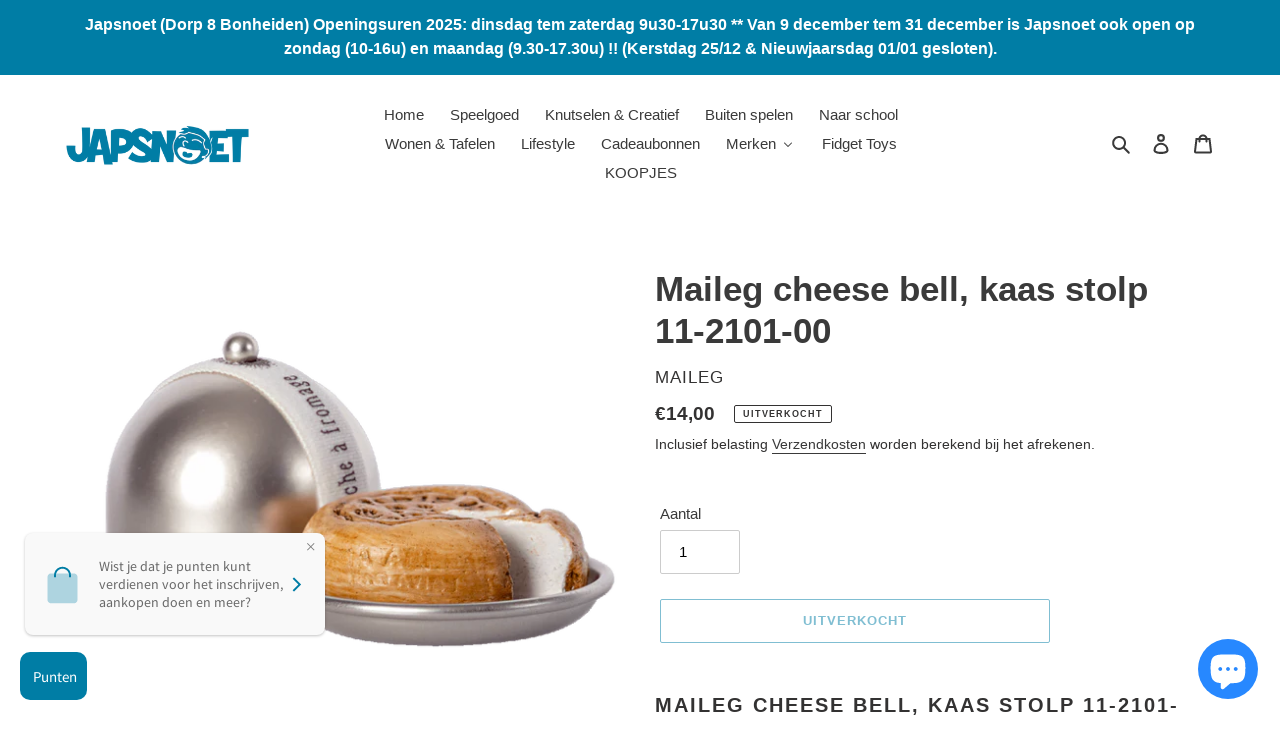

--- FILE ---
content_type: text/html; charset=utf-8
request_url: https://japsnoet.be/products/maileg-cheese-bell-kaas-stolp-11-2101-00
body_size: 34351
content:
<!doctype html>
<html class="no-js" lang="nl">
<head>
  <meta charset="utf-8">
  <meta http-equiv="X-UA-Compatible" content="IE=edge,chrome=1">
  <meta name="viewport" content="width=device-width,initial-scale=1">
  <meta name="theme-color" content="#007da5">
  <meta name="facebook-domain-verification" content="98r250tvk0cekx16x98iy8ucqrpvc7" />
  <link rel="preconnect" href="https://cdn.shopify.com" crossorigin>
  <link rel="preconnect" href="https://fonts.shopify.com" crossorigin>
  <link rel="preconnect" href="https://monorail-edge.shopifysvc.com"><link rel="preload" href="//japsnoet.be/cdn/shop/t/1/assets/theme.css?v=26878957509771527761604347636" as="style">
  <link rel="preload" as="font" href="" type="font/woff2" crossorigin>
  <link rel="preload" as="font" href="" type="font/woff2" crossorigin>
  <link rel="preload" as="font" href="" type="font/woff2" crossorigin>
  <link rel="preload" href="//japsnoet.be/cdn/shop/t/1/assets/theme.js?v=62988625125901224951633039892" as="script">
  <link rel="preload" href="//japsnoet.be/cdn/shop/t/1/assets/lazysizes.js?v=63098554868324070131604347635" as="script"><link rel="canonical" href="https://japsnoet.be/products/maileg-cheese-bell-kaas-stolp-11-2101-00"><link rel="shortcut icon" href="//japsnoet.be/cdn/shop/files/japsnoetfavicon1-removebg-preview_32x32.png?v=1614332242" type="image/png"><title>Maileg cheese bell, kaas stolp 11-2101-00
&ndash; Japsnoet</title><meta name="description" content="Maileg cheese bell, kaas stolp 11-2101-00 De kaasbel is een exclusieve manier om je favoriete kaas te serveren voor je beste vrienden. Kaasbel en kaas inbegrepen.  Artikelnummer: 11-2101-00 Maat: N.v.t Hoogte: 3 cm Breedte: 5 cm Aanbevolen leeftijd: +3 jaar Wassen: Oppervlakte wassen Materiaal: Metaal/Polyresin"><!-- /snippets/social-meta-tags.liquid -->




<meta property="og:site_name" content="Japsnoet">
<meta property="og:url" content="https://japsnoet.be/products/maileg-cheese-bell-kaas-stolp-11-2101-00">
<meta property="og:title" content="Maileg cheese bell, kaas stolp 11-2101-00">
<meta property="og:type" content="product">
<meta property="og:description" content="Maileg cheese bell, kaas stolp 11-2101-00 De kaasbel is een exclusieve manier om je favoriete kaas te serveren voor je beste vrienden. Kaasbel en kaas inbegrepen.  Artikelnummer: 11-2101-00 Maat: N.v.t Hoogte: 3 cm Breedte: 5 cm Aanbevolen leeftijd: +3 jaar Wassen: Oppervlakte wassen Materiaal: Metaal/Polyresin">

  <meta property="og:price:amount" content="14,00">
  <meta property="og:price:currency" content="EUR">

<meta property="og:image" content="http://japsnoet.be/cdn/shop/products/11-2101-00_1_1200x1200.png?v=1646496690"><meta property="og:image" content="http://japsnoet.be/cdn/shop/products/11-2101-00_3_1200x1200.jpg?v=1646496691"><meta property="og:image" content="http://japsnoet.be/cdn/shop/products/11-2101-00_2_1200x1200.png?v=1646496692">
<meta property="og:image:secure_url" content="https://japsnoet.be/cdn/shop/products/11-2101-00_1_1200x1200.png?v=1646496690"><meta property="og:image:secure_url" content="https://japsnoet.be/cdn/shop/products/11-2101-00_3_1200x1200.jpg?v=1646496691"><meta property="og:image:secure_url" content="https://japsnoet.be/cdn/shop/products/11-2101-00_2_1200x1200.png?v=1646496692">


<meta name="twitter:card" content="summary_large_image">
<meta name="twitter:title" content="Maileg cheese bell, kaas stolp 11-2101-00">
<meta name="twitter:description" content="Maileg cheese bell, kaas stolp 11-2101-00 De kaasbel is een exclusieve manier om je favoriete kaas te serveren voor je beste vrienden. Kaasbel en kaas inbegrepen.  Artikelnummer: 11-2101-00 Maat: N.v.t Hoogte: 3 cm Breedte: 5 cm Aanbevolen leeftijd: +3 jaar Wassen: Oppervlakte wassen Materiaal: Metaal/Polyresin">

  
<style data-shopify>
:root {
    --color-text: #3a3a3a;
    --color-text-rgb: 58, 58, 58;
    --color-body-text: #333232;
    --color-sale-text: #EA0606;
    --color-small-button-text-border: #3a3a3a;
    --color-text-field: #ffffff;
    --color-text-field-text: #000000;
    --color-text-field-text-rgb: 0, 0, 0;

    --color-btn-primary: #007da5;
    --color-btn-primary-darker: #005672;
    --color-btn-primary-text: #ffffff;

    --color-blankstate: rgba(51, 50, 50, 0.35);
    --color-blankstate-border: rgba(51, 50, 50, 0.2);
    --color-blankstate-background: rgba(51, 50, 50, 0.1);

    --color-text-focus:#606060;
    --color-overlay-text-focus:#e6e6e6;
    --color-btn-primary-focus:#005672;
    --color-btn-social-focus:#e6e6e6;
    --color-small-button-text-border-focus:#606060;
    --predictive-search-focus:#f2f2f2;

    --color-body: #ffffff;
    --color-bg: #ffffff;
    --color-bg-rgb: 255, 255, 255;
    --color-bg-alt: rgba(51, 50, 50, 0.05);
    --color-bg-currency-selector: rgba(51, 50, 50, 0.2);

    --color-overlay-title-text: #ffffff;
    --color-image-overlay: #685858;
    --color-image-overlay-rgb: 104, 88, 88;--opacity-image-overlay: 0.4;--hover-overlay-opacity: 0.8;

    --color-border: #ffffff;
    --color-border-form: #cccccc;
    --color-border-form-darker: #b3b3b3;

    --svg-select-icon: url(//japsnoet.be/cdn/shop/t/1/assets/ico-select.svg?v=29003672709104678581604347657);
    --slick-img-url: url(//japsnoet.be/cdn/shop/t/1/assets/ajax-loader.gif?v=41356863302472015721604347634);

    --font-weight-body--bold: 700;
    --font-weight-body--bolder: 700;

    --font-stack-header: Helvetica, Arial, sans-serif;
    --font-style-header: normal;
    --font-weight-header: 700;

    --font-stack-body: Helvetica, Arial, sans-serif;
    --font-style-body: normal;
    --font-weight-body: 400;

    --font-size-header: 26;

    --font-size-base: 15;

    --font-h1-desktop: 35;
    --font-h1-mobile: 32;
    --font-h2-desktop: 20;
    --font-h2-mobile: 18;
    --font-h3-mobile: 20;
    --font-h4-desktop: 17;
    --font-h4-mobile: 15;
    --font-h5-desktop: 15;
    --font-h5-mobile: 13;
    --font-h6-desktop: 14;
    --font-h6-mobile: 12;

    --font-mega-title-large-desktop: 65;

    --font-rich-text-large: 17;
    --font-rich-text-small: 13;

    
--color-video-bg: #f2f2f2;

    
    --global-color-image-loader-primary: rgba(58, 58, 58, 0.06);
    --global-color-image-loader-secondary: rgba(58, 58, 58, 0.12);
  }
</style>


  <style>*,::after,::before{box-sizing:border-box}body{margin:0}body,html{background-color:var(--color-body)}body,button{font-size:calc(var(--font-size-base) * 1px);font-family:var(--font-stack-body);font-style:var(--font-style-body);font-weight:var(--font-weight-body);color:var(--color-text);line-height:1.5}body,button{-webkit-font-smoothing:antialiased;-webkit-text-size-adjust:100%}.border-bottom{border-bottom:1px solid var(--color-border)}.btn--link{background-color:transparent;border:0;margin:0;color:var(--color-text);text-align:left}.text-right{text-align:right}.icon{display:inline-block;width:20px;height:20px;vertical-align:middle;fill:currentColor}.icon__fallback-text,.visually-hidden{position:absolute!important;overflow:hidden;clip:rect(0 0 0 0);height:1px;width:1px;margin:-1px;padding:0;border:0}svg.icon:not(.icon--full-color) circle,svg.icon:not(.icon--full-color) ellipse,svg.icon:not(.icon--full-color) g,svg.icon:not(.icon--full-color) line,svg.icon:not(.icon--full-color) path,svg.icon:not(.icon--full-color) polygon,svg.icon:not(.icon--full-color) polyline,svg.icon:not(.icon--full-color) rect,symbol.icon:not(.icon--full-color) circle,symbol.icon:not(.icon--full-color) ellipse,symbol.icon:not(.icon--full-color) g,symbol.icon:not(.icon--full-color) line,symbol.icon:not(.icon--full-color) path,symbol.icon:not(.icon--full-color) polygon,symbol.icon:not(.icon--full-color) polyline,symbol.icon:not(.icon--full-color) rect{fill:inherit;stroke:inherit}li{list-style:none}.list--inline{padding:0;margin:0}.list--inline>li{display:inline-block;margin-bottom:0;vertical-align:middle}a{color:var(--color-text);text-decoration:none}.h1,.h2,h1,h2{margin:0 0 17.5px;font-family:var(--font-stack-header);font-style:var(--font-style-header);font-weight:var(--font-weight-header);line-height:1.2;overflow-wrap:break-word;word-wrap:break-word}.h1 a,.h2 a,h1 a,h2 a{color:inherit;text-decoration:none;font-weight:inherit}.h1,h1{font-size:calc(((var(--font-h1-desktop))/ (var(--font-size-base))) * 1em);text-transform:none;letter-spacing:0}@media only screen and (max-width:749px){.h1,h1{font-size:calc(((var(--font-h1-mobile))/ (var(--font-size-base))) * 1em)}}.h2,h2{font-size:calc(((var(--font-h2-desktop))/ (var(--font-size-base))) * 1em);text-transform:uppercase;letter-spacing:.1em}@media only screen and (max-width:749px){.h2,h2{font-size:calc(((var(--font-h2-mobile))/ (var(--font-size-base))) * 1em)}}p{color:var(--color-body-text);margin:0 0 19.44444px}@media only screen and (max-width:749px){p{font-size:calc(((var(--font-size-base) - 1)/ (var(--font-size-base))) * 1em)}}p:last-child{margin-bottom:0}@media only screen and (max-width:749px){.small--hide{display:none!important}}.grid{list-style:none;margin:0;padding:0;margin-left:-30px}.grid::after{content:'';display:table;clear:both}@media only screen and (max-width:749px){.grid{margin-left:-22px}}.grid::after{content:'';display:table;clear:both}.grid--no-gutters{margin-left:0}.grid--no-gutters .grid__item{padding-left:0}.grid--table{display:table;table-layout:fixed;width:100%}.grid--table>.grid__item{float:none;display:table-cell;vertical-align:middle}.grid__item{float:left;padding-left:30px;width:100%}@media only screen and (max-width:749px){.grid__item{padding-left:22px}}.grid__item[class*="--push"]{position:relative}@media only screen and (min-width:750px){.medium-up--one-quarter{width:25%}.medium-up--push-one-third{width:33.33%}.medium-up--one-half{width:50%}.medium-up--push-one-third{left:33.33%;position:relative}}.site-header{position:relative;background-color:var(--color-body)}@media only screen and (max-width:749px){.site-header{border-bottom:1px solid var(--color-border)}}@media only screen and (min-width:750px){.site-header{padding:0 55px}.site-header.logo--center{padding-top:30px}}.site-header__logo{margin:15px 0}.logo-align--center .site-header__logo{text-align:center;margin:0 auto}@media only screen and (max-width:749px){.logo-align--center .site-header__logo{text-align:left;margin:15px 0}}@media only screen and (max-width:749px){.site-header__logo{padding-left:22px;text-align:left}.site-header__logo img{margin:0}}.site-header__logo-link{display:inline-block;word-break:break-word}@media only screen and (min-width:750px){.logo-align--center .site-header__logo-link{margin:0 auto}}.site-header__logo-image{display:block}@media only screen and (min-width:750px){.site-header__logo-image{margin:0 auto}}.site-header__logo-image img{width:100%}.site-header__logo-image--centered img{margin:0 auto}.site-header__logo img{display:block}.site-header__icons{position:relative;white-space:nowrap}@media only screen and (max-width:749px){.site-header__icons{width:auto;padding-right:13px}.site-header__icons .btn--link,.site-header__icons .site-header__cart{font-size:calc(((var(--font-size-base))/ (var(--font-size-base))) * 1em)}}.site-header__icons-wrapper{position:relative;display:-webkit-flex;display:-ms-flexbox;display:flex;width:100%;-ms-flex-align:center;-webkit-align-items:center;-moz-align-items:center;-ms-align-items:center;-o-align-items:center;align-items:center;-webkit-justify-content:flex-end;-ms-justify-content:flex-end;justify-content:flex-end}.site-header__account,.site-header__cart,.site-header__search{position:relative}.site-header__search.site-header__icon{display:none}@media only screen and (min-width:1400px){.site-header__search.site-header__icon{display:block}}.site-header__search-toggle{display:block}@media only screen and (min-width:750px){.site-header__account,.site-header__cart{padding:10px 11px}}.site-header__cart-title,.site-header__search-title{position:absolute!important;overflow:hidden;clip:rect(0 0 0 0);height:1px;width:1px;margin:-1px;padding:0;border:0;display:block;vertical-align:middle}.site-header__cart-title{margin-right:3px}.site-header__cart-count{display:flex;align-items:center;justify-content:center;position:absolute;right:.4rem;top:.2rem;font-weight:700;background-color:var(--color-btn-primary);color:var(--color-btn-primary-text);border-radius:50%;min-width:1em;height:1em}.site-header__cart-count span{font-family:HelveticaNeue,"Helvetica Neue",Helvetica,Arial,sans-serif;font-size:calc(11em / 16);line-height:1}@media only screen and (max-width:749px){.site-header__cart-count{top:calc(7em / 16);right:0;border-radius:50%;min-width:calc(19em / 16);height:calc(19em / 16)}}@media only screen and (max-width:749px){.site-header__cart-count span{padding:.25em calc(6em / 16);font-size:12px}}.site-header__menu{display:none}@media only screen and (max-width:749px){.site-header__icon{display:inline-block;vertical-align:middle;padding:10px 11px;margin:0}}@media only screen and (min-width:750px){.site-header__icon .icon-search{margin-right:3px}}.announcement-bar{z-index:10;position:relative;text-align:center;border-bottom:1px solid transparent;padding:2px}.announcement-bar__link{display:block}.announcement-bar__message{display:block;padding:11px 22px;font-size:calc(((16)/ (var(--font-size-base))) * 1em);font-weight:var(--font-weight-header)}@media only screen and (min-width:750px){.announcement-bar__message{padding-left:55px;padding-right:55px}}.site-nav{position:relative;padding:0;text-align:center;margin:25px 0}.site-nav a{padding:3px 10px}.site-nav__link{display:block;white-space:nowrap}.site-nav--centered .site-nav__link{padding-top:0}.site-nav__link .icon-chevron-down{width:calc(8em / 16);height:calc(8em / 16);margin-left:.5rem}.site-nav__label{border-bottom:1px solid transparent}.site-nav__link--active .site-nav__label{border-bottom-color:var(--color-text)}.site-nav__link--button{border:none;background-color:transparent;padding:3px 10px}.site-header__mobile-nav{z-index:11;position:relative;background-color:var(--color-body)}@media only screen and (max-width:749px){.site-header__mobile-nav{display:-webkit-flex;display:-ms-flexbox;display:flex;width:100%;-ms-flex-align:center;-webkit-align-items:center;-moz-align-items:center;-ms-align-items:center;-o-align-items:center;align-items:center}}.mobile-nav--open .icon-close{display:none}.main-content{opacity:0}.main-content .shopify-section{display:none}.main-content .shopify-section:first-child{display:inherit}.critical-hidden{display:none}</style>

  <script>
    window.performance.mark('debut:theme_stylesheet_loaded.start');

    function onLoadStylesheet() {
      performance.mark('debut:theme_stylesheet_loaded.end');
      performance.measure('debut:theme_stylesheet_loaded', 'debut:theme_stylesheet_loaded.start', 'debut:theme_stylesheet_loaded.end');

      var url = "//japsnoet.be/cdn/shop/t/1/assets/theme.css?v=26878957509771527761604347636";
      var link = document.querySelector('link[href="' + url + '"]');
      link.loaded = true;
      link.dispatchEvent(new Event('load'));
    }
  </script>

  <link rel="stylesheet" href="//japsnoet.be/cdn/shop/t/1/assets/theme.css?v=26878957509771527761604347636" type="text/css" media="print" onload="this.media='all';onLoadStylesheet()">

  <style>
    
    
    
    
    
    
  </style>

  <script>
    var theme = {
      breakpoints: {
        medium: 750,
        large: 990,
        widescreen: 1400
      },
      strings: {
        addToCart: "Aan winkelwagen toevoegen",
        soldOut: "Uitverkocht",
        unavailable: "Niet beschikbaar",
        regularPrice: "Normale prijs",
        salePrice: "Aanbiedingsprijs",
        sale: "Aanbieding",
        fromLowestPrice: "van [price]",
        vendor: "Verkoper",
        showMore: "Laat meer zien",
        showLess: "Laat minder zien",
        searchFor: "Zoeken naar",
        addressError: "Fout bij het opzoeken van dat adres",
        addressNoResults: "Geen resultaten voor dat adres",
        addressQueryLimit: "Je hebt de gebruikslimiet van de Google API overschreden. Overweeg een upgrade naar een \u003ca href=\"https:\/\/developers.google.com\/maps\/premium\/usage-limits\"\u003ePremium-pakket\u003c\/a\u003e.",
        authError: "Er is een probleem opgetreden bij het verifiëren van je Google Maps-account.",
        newWindow: "Opent in een nieuw venster.",
        external: "Opent externe website.",
        newWindowExternal: "Opent externe website in een nieuw venster.",
        removeLabel: "[product] verwijderen",
        update: "Bijwerken",
        quantity: "Aantal",
        discountedTotal: "Totale korting",
        regularTotal: "Totaal normaal",
        priceColumn: "Zie kolom Prijs voor kortingsdetails.",
        quantityMinimumMessage: "Hoeveelheid moet 1 of meer zijn",
        cartError: "Er is een fout opgetreden bij het bijwerken van je winkelwagen. Probeer het opnieuw.",
        removedItemMessage: "\u003cspan class=\"cart__removed-product-details\"\u003e([quantity]) [link]\u003c\/span\u003e uit je winkelwagen verwijderd.",
        unitPrice: "Eenheidsprijs",
        unitPriceSeparator: "per",
        oneCartCount: "1 artikel",
        otherCartCount: "[count] artikelen",
        quantityLabel: "Aantal: [count]",
        products: "Producten",
        loading: "Laden",
        number_of_results: "[result_number] van [results_count]",
        number_of_results_found: "[results_count] resultaten gevonden",
        one_result_found: "1 resultaat gevonden"
      },
      moneyFormat: "€{{amount_with_comma_separator}}",
      moneyFormatWithCurrency: "€{{amount_with_comma_separator}} EUR",
      settings: {
        predictiveSearchEnabled: true,
        predictiveSearchShowPrice: false,
        predictiveSearchShowVendor: false
      },
      stylesheet: "//japsnoet.be/cdn/shop/t/1/assets/theme.css?v=26878957509771527761604347636"
    }

    document.documentElement.className = document.documentElement.className.replace('no-js', 'js');
  </script><script src="//japsnoet.be/cdn/shop/t/1/assets/theme.js?v=62988625125901224951633039892" defer="defer"></script>
  <script src="//japsnoet.be/cdn/shop/t/1/assets/lazysizes.js?v=63098554868324070131604347635" async="async"></script>

  <script type="text/javascript">
    if (window.MSInputMethodContext && document.documentMode) {
      var scripts = document.getElementsByTagName('script')[0];
      var polyfill = document.createElement("script");
      polyfill.defer = true;
      polyfill.src = "//japsnoet.be/cdn/shop/t/1/assets/ie11CustomProperties.min.js?v=146208399201472936201604347635";

      scripts.parentNode.insertBefore(polyfill, scripts);
    }
  </script>

  
  
  <script>window.performance && window.performance.mark && window.performance.mark('shopify.content_for_header.start');</script><meta name="google-site-verification" content="lxaw5WnDO1RT9DNv54wp7vf19L413BJjqEScE1JSEco">
<meta id="shopify-digital-wallet" name="shopify-digital-wallet" content="/50945589406/digital_wallets/dialog">
<meta name="shopify-checkout-api-token" content="3c7905c24674a4ab88e9cf3c5b878a5d">
<meta id="in-context-paypal-metadata" data-shop-id="50945589406" data-venmo-supported="false" data-environment="production" data-locale="nl_NL" data-paypal-v4="true" data-currency="EUR">
<link rel="alternate" type="application/json+oembed" href="https://japsnoet.be/products/maileg-cheese-bell-kaas-stolp-11-2101-00.oembed">
<script async="async" src="/checkouts/internal/preloads.js?locale=nl-BE"></script>
<script id="shopify-features" type="application/json">{"accessToken":"3c7905c24674a4ab88e9cf3c5b878a5d","betas":["rich-media-storefront-analytics"],"domain":"japsnoet.be","predictiveSearch":true,"shopId":50945589406,"locale":"nl"}</script>
<script>var Shopify = Shopify || {};
Shopify.shop = "japsnoet1.myshopify.com";
Shopify.locale = "nl";
Shopify.currency = {"active":"EUR","rate":"1.0"};
Shopify.country = "BE";
Shopify.theme = {"name":"Debut","id":115052347550,"schema_name":"Debut","schema_version":"17.6.1","theme_store_id":796,"role":"main"};
Shopify.theme.handle = "null";
Shopify.theme.style = {"id":null,"handle":null};
Shopify.cdnHost = "japsnoet.be/cdn";
Shopify.routes = Shopify.routes || {};
Shopify.routes.root = "/";</script>
<script type="module">!function(o){(o.Shopify=o.Shopify||{}).modules=!0}(window);</script>
<script>!function(o){function n(){var o=[];function n(){o.push(Array.prototype.slice.apply(arguments))}return n.q=o,n}var t=o.Shopify=o.Shopify||{};t.loadFeatures=n(),t.autoloadFeatures=n()}(window);</script>
<script id="shop-js-analytics" type="application/json">{"pageType":"product"}</script>
<script defer="defer" async type="module" src="//japsnoet.be/cdn/shopifycloud/shop-js/modules/v2/client.init-shop-cart-sync_CQCZGmk1.nl.esm.js"></script>
<script defer="defer" async type="module" src="//japsnoet.be/cdn/shopifycloud/shop-js/modules/v2/chunk.common_Qh2VktjN.esm.js"></script>
<script type="module">
  await import("//japsnoet.be/cdn/shopifycloud/shop-js/modules/v2/client.init-shop-cart-sync_CQCZGmk1.nl.esm.js");
await import("//japsnoet.be/cdn/shopifycloud/shop-js/modules/v2/chunk.common_Qh2VktjN.esm.js");

  window.Shopify.SignInWithShop?.initShopCartSync?.({"fedCMEnabled":true,"windoidEnabled":true});

</script>
<script>(function() {
  var isLoaded = false;
  function asyncLoad() {
    if (isLoaded) return;
    isLoaded = true;
    var urls = ["https:\/\/cdn.hextom.com\/js\/freeshippingbar.js?shop=japsnoet1.myshopify.com"];
    for (var i = 0; i < urls.length; i++) {
      var s = document.createElement('script');
      s.type = 'text/javascript';
      s.async = true;
      s.src = urls[i];
      var x = document.getElementsByTagName('script')[0];
      x.parentNode.insertBefore(s, x);
    }
  };
  if(window.attachEvent) {
    window.attachEvent('onload', asyncLoad);
  } else {
    window.addEventListener('load', asyncLoad, false);
  }
})();</script>
<script id="__st">var __st={"a":50945589406,"offset":3600,"reqid":"c491b124-e831-4bac-8a80-a808b0e285ce-1766975919","pageurl":"japsnoet.be\/products\/maileg-cheese-bell-kaas-stolp-11-2101-00","u":"4bbfc2117f5c","p":"product","rtyp":"product","rid":7604146667753};</script>
<script>window.ShopifyPaypalV4VisibilityTracking = true;</script>
<script id="captcha-bootstrap">!function(){'use strict';const t='contact',e='account',n='new_comment',o=[[t,t],['blogs',n],['comments',n],[t,'customer']],c=[[e,'customer_login'],[e,'guest_login'],[e,'recover_customer_password'],[e,'create_customer']],r=t=>t.map((([t,e])=>`form[action*='/${t}']:not([data-nocaptcha='true']) input[name='form_type'][value='${e}']`)).join(','),a=t=>()=>t?[...document.querySelectorAll(t)].map((t=>t.form)):[];function s(){const t=[...o],e=r(t);return a(e)}const i='password',u='form_key',d=['recaptcha-v3-token','g-recaptcha-response','h-captcha-response',i],f=()=>{try{return window.sessionStorage}catch{return}},m='__shopify_v',_=t=>t.elements[u];function p(t,e,n=!1){try{const o=window.sessionStorage,c=JSON.parse(o.getItem(e)),{data:r}=function(t){const{data:e,action:n}=t;return t[m]||n?{data:e,action:n}:{data:t,action:n}}(c);for(const[e,n]of Object.entries(r))t.elements[e]&&(t.elements[e].value=n);n&&o.removeItem(e)}catch(o){console.error('form repopulation failed',{error:o})}}const l='form_type',E='cptcha';function T(t){t.dataset[E]=!0}const w=window,h=w.document,L='Shopify',v='ce_forms',y='captcha';let A=!1;((t,e)=>{const n=(g='f06e6c50-85a8-45c8-87d0-21a2b65856fe',I='https://cdn.shopify.com/shopifycloud/storefront-forms-hcaptcha/ce_storefront_forms_captcha_hcaptcha.v1.5.2.iife.js',D={infoText:'Beschermd door hCaptcha',privacyText:'Privacy',termsText:'Voorwaarden'},(t,e,n)=>{const o=w[L][v],c=o.bindForm;if(c)return c(t,g,e,D).then(n);var r;o.q.push([[t,g,e,D],n]),r=I,A||(h.body.append(Object.assign(h.createElement('script'),{id:'captcha-provider',async:!0,src:r})),A=!0)});var g,I,D;w[L]=w[L]||{},w[L][v]=w[L][v]||{},w[L][v].q=[],w[L][y]=w[L][y]||{},w[L][y].protect=function(t,e){n(t,void 0,e),T(t)},Object.freeze(w[L][y]),function(t,e,n,w,h,L){const[v,y,A,g]=function(t,e,n){const i=e?o:[],u=t?c:[],d=[...i,...u],f=r(d),m=r(i),_=r(d.filter((([t,e])=>n.includes(e))));return[a(f),a(m),a(_),s()]}(w,h,L),I=t=>{const e=t.target;return e instanceof HTMLFormElement?e:e&&e.form},D=t=>v().includes(t);t.addEventListener('submit',(t=>{const e=I(t);if(!e)return;const n=D(e)&&!e.dataset.hcaptchaBound&&!e.dataset.recaptchaBound,o=_(e),c=g().includes(e)&&(!o||!o.value);(n||c)&&t.preventDefault(),c&&!n&&(function(t){try{if(!f())return;!function(t){const e=f();if(!e)return;const n=_(t);if(!n)return;const o=n.value;o&&e.removeItem(o)}(t);const e=Array.from(Array(32),(()=>Math.random().toString(36)[2])).join('');!function(t,e){_(t)||t.append(Object.assign(document.createElement('input'),{type:'hidden',name:u})),t.elements[u].value=e}(t,e),function(t,e){const n=f();if(!n)return;const o=[...t.querySelectorAll(`input[type='${i}']`)].map((({name:t})=>t)),c=[...d,...o],r={};for(const[a,s]of new FormData(t).entries())c.includes(a)||(r[a]=s);n.setItem(e,JSON.stringify({[m]:1,action:t.action,data:r}))}(t,e)}catch(e){console.error('failed to persist form',e)}}(e),e.submit())}));const S=(t,e)=>{t&&!t.dataset[E]&&(n(t,e.some((e=>e===t))),T(t))};for(const o of['focusin','change'])t.addEventListener(o,(t=>{const e=I(t);D(e)&&S(e,y())}));const B=e.get('form_key'),M=e.get(l),P=B&&M;t.addEventListener('DOMContentLoaded',(()=>{const t=y();if(P)for(const e of t)e.elements[l].value===M&&p(e,B);[...new Set([...A(),...v().filter((t=>'true'===t.dataset.shopifyCaptcha))])].forEach((e=>S(e,t)))}))}(h,new URLSearchParams(w.location.search),n,t,e,['guest_login'])})(!0,!0)}();</script>
<script integrity="sha256-4kQ18oKyAcykRKYeNunJcIwy7WH5gtpwJnB7kiuLZ1E=" data-source-attribution="shopify.loadfeatures" defer="defer" src="//japsnoet.be/cdn/shopifycloud/storefront/assets/storefront/load_feature-a0a9edcb.js" crossorigin="anonymous"></script>
<script data-source-attribution="shopify.dynamic_checkout.dynamic.init">var Shopify=Shopify||{};Shopify.PaymentButton=Shopify.PaymentButton||{isStorefrontPortableWallets:!0,init:function(){window.Shopify.PaymentButton.init=function(){};var t=document.createElement("script");t.src="https://japsnoet.be/cdn/shopifycloud/portable-wallets/latest/portable-wallets.nl.js",t.type="module",document.head.appendChild(t)}};
</script>
<script data-source-attribution="shopify.dynamic_checkout.buyer_consent">
  function portableWalletsHideBuyerConsent(e){var t=document.getElementById("shopify-buyer-consent"),n=document.getElementById("shopify-subscription-policy-button");t&&n&&(t.classList.add("hidden"),t.setAttribute("aria-hidden","true"),n.removeEventListener("click",e))}function portableWalletsShowBuyerConsent(e){var t=document.getElementById("shopify-buyer-consent"),n=document.getElementById("shopify-subscription-policy-button");t&&n&&(t.classList.remove("hidden"),t.removeAttribute("aria-hidden"),n.addEventListener("click",e))}window.Shopify?.PaymentButton&&(window.Shopify.PaymentButton.hideBuyerConsent=portableWalletsHideBuyerConsent,window.Shopify.PaymentButton.showBuyerConsent=portableWalletsShowBuyerConsent);
</script>
<script>
  function portableWalletsCleanup(e){e&&e.src&&console.error("Failed to load portable wallets script "+e.src);var t=document.querySelectorAll("shopify-accelerated-checkout .shopify-payment-button__skeleton, shopify-accelerated-checkout-cart .wallet-cart-button__skeleton"),e=document.getElementById("shopify-buyer-consent");for(let e=0;e<t.length;e++)t[e].remove();e&&e.remove()}function portableWalletsNotLoadedAsModule(e){e instanceof ErrorEvent&&"string"==typeof e.message&&e.message.includes("import.meta")&&"string"==typeof e.filename&&e.filename.includes("portable-wallets")&&(window.removeEventListener("error",portableWalletsNotLoadedAsModule),window.Shopify.PaymentButton.failedToLoad=e,"loading"===document.readyState?document.addEventListener("DOMContentLoaded",window.Shopify.PaymentButton.init):window.Shopify.PaymentButton.init())}window.addEventListener("error",portableWalletsNotLoadedAsModule);
</script>

<script type="module" src="https://japsnoet.be/cdn/shopifycloud/portable-wallets/latest/portable-wallets.nl.js" onError="portableWalletsCleanup(this)" crossorigin="anonymous"></script>
<script nomodule>
  document.addEventListener("DOMContentLoaded", portableWalletsCleanup);
</script>

<script id='scb4127' type='text/javascript' async='' src='https://japsnoet.be/cdn/shopifycloud/privacy-banner/storefront-banner.js'></script><link id="shopify-accelerated-checkout-styles" rel="stylesheet" media="screen" href="https://japsnoet.be/cdn/shopifycloud/portable-wallets/latest/accelerated-checkout-backwards-compat.css" crossorigin="anonymous">
<style id="shopify-accelerated-checkout-cart">
        #shopify-buyer-consent {
  margin-top: 1em;
  display: inline-block;
  width: 100%;
}

#shopify-buyer-consent.hidden {
  display: none;
}

#shopify-subscription-policy-button {
  background: none;
  border: none;
  padding: 0;
  text-decoration: underline;
  font-size: inherit;
  cursor: pointer;
}

#shopify-subscription-policy-button::before {
  box-shadow: none;
}

      </style>

<script>window.performance && window.performance.mark && window.performance.mark('shopify.content_for_header.end');</script>

  <script>window.beans_cjs_id = ''; window.beans_cjs_email = '';</script> 

  <!-- QIKIFY NAVIGATOR START --> <script id="qikify-navigator"> 'use strict'; var shopifyCurrencyFormat = "€{{amount_with_comma_separator}}"; var shopifyLinkLists = [{ id: "main-menu", title: "Hoofd Menu", items: ["/","/","/collections","https://japsnoet.be/pages/halloween-spaaractie",], },{ id: "footer", title: "Footer menu", items: ["/search","/policies/terms-of-service",], },{ id: "392043102366-child-3b38f167e8cc92062702280492bde279-legacy-merken", title: "Merken", items: ["/collections/4m","/collections/by-astrup",], },{ id: "collections", title: "collections", items: ["/collections/test-1",], },{ id: "customer-account-main-menu", title: "Hoofdmenu klantaccount", items: ["/","https://shopify.com/50945589406/account/orders?locale=nl&region_country=BE",], },]; window.shopifyLinkLists = shopifyLinkLists; window.shopifyCurrencyFormat = shopifyCurrencyFormat; </script> <!-- QIKIFY NAVIGATOR END -->
  <script id="qikify-smartmenu-status" type="application/json">1</script><script id="qikify-smartmenu-data" type="application/json">{"menu_selector":"navigator","theme_selector":"all","transition":"fade","trigger":"hover","show_indicator":true,"show_mobile_indicator":true,"submenu_fullwidth":true,"menu_height":"50","alignment":"center","root_padding":"10","megamenu":[{"id":"tmenu-menu-941742","setting":{"item_layout":"text","submenu_type":"flyout","submenu_mega_position":"fullwidth","title":"Home","url":{"type":{"id":"home","icon":["fas","home"],"name":"Home page"}}},"menus":[]},{"id":"tmenu-menu-193015","setting":{"item_layout":"text","submenu_type":"flyout","submenu_mega_position":"fullwidth","title":"Webshop","url":{"type":{"id":"home","icon":["fas","home"],"name":"Home page"}}},"menus":[]},{"id":"tmenu-menu-550634","setting":{"item_layout":"text","submenu_type":"mega","submenu_mega_position":"fullwidth","title":"Merken"},"menus":[{"id":"tmenu-menu-548126","setting":{"item_layout":"text","title":"Header item","item_display":true,"column_width":"automatic"},"menus":[{"id":"tmenu-menu-371456","setting":{"item_layout":"text","title":"Submenu item"},"menus":[]},{"id":"tmenu-menu-624197","setting":{"item_layout":"text","title":"Submenu item"},"menus":[]},{"id":"tmenu-menu-499517","setting":{"item_layout":"text","title":"Submenu item"},"menus":[]}]},{"id":"tmenu-menu-118883","setting":{"item_layout":"text","title":"Header item","item_display":true,"column_width":"automatic"},"menus":[{"id":"tmenu-menu-692445","setting":{"item_layout":"text","title":"Submenu item"},"menus":[]},{"id":"tmenu-menu-502495","setting":{"item_layout":"text","title":"Submenu item"},"menus":[]},{"id":"tmenu-menu-320662","setting":{"item_layout":"text","title":"Submenu item"},"menus":[]}]},{"id":"tmenu-menu-696160","setting":{"item_layout":"text","title":"Header item","item_display":true,"column_width":"automatic"},"menus":[{"id":"tmenu-menu-283269","setting":{"item_layout":"text","title":"Submenu item"},"menus":[]},{"id":"tmenu-menu-776775","setting":{"item_layout":"text","title":"Submenu item"},"menus":[]},{"id":"tmenu-menu-742146","setting":{"item_layout":"text","title":"Submenu item"},"menus":[]}]},{"id":"tmenu-menu-521407","setting":{"item_layout":"text","title":"Header item","item_display":true,"column_width":"automatic"},"menus":[{"id":"tmenu-menu-316623","setting":{"item_layout":"text","title":"Submenu item"},"menus":[]},{"id":"tmenu-menu-240180","setting":{"item_layout":"text","title":"Submenu item"},"menus":[]},{"id":"tmenu-menu-215529","setting":{"item_layout":"text","title":"Submenu item"},"menus":[]}]}],"hide_submenu":true}],"navigator":{"id":"main-menu","title":"Hoofd Menu","items":["\/","\/","\/collections"]},"mobile_navigator":{"id":"main-menu","title":"Hoofd Menu","items":["\/","\/","\/collections"]}}</script>
  <script type="text/javascript" src="https://sdk.qikify.com/tmenu/app-v5.js?token=FjjCEZT2LTbFSH4mteZWAcHpuKoWFrZZ&shop=japsnoet1.myshopify.com" defer="defer"></script>
  <script>
  !function(t,n){function o(n){var o=t.getElementsByTagName("script")[0],i=t.createElement("script");i.src=n,i.crossOrigin="",o.parentNode.insertBefore(i,o)}if(!n.isLoyaltyLion){window.loyaltylion=n,void 0===window.lion&&(window.lion=n),n.version=2,n.isLoyaltyLion=!0;var i=new Date,e=i.getFullYear().toString()+i.getMonth().toString()+i.getDate().toString();o("https://sdk.loyaltylion.net/static/2/loader.js?t="+e);var r=!1;n.init=function(t){if(r)throw new Error("Cannot call lion.init more than once");r=!0;var a=n._token=t.token;if(!a)throw new Error("Token must be supplied to lion.init");for(var l=[],s="_push configure bootstrap shutdown on removeListener authenticateCustomer".split(" "),c=0;c<s.length;c+=1)!function(t,n){t[n]=function(){l.push([n,Array.prototype.slice.call(arguments,0)])}}(n,s[c]);o("https://sdk.loyaltylion.net/sdk/start/"+a+".js?t="+e+i.getHours().toString()),n._initData=t,n._buffer=l}}}(document,window.loyaltylion||[]);

  
    
      loyaltylion.init({ token: "13403e0779c7c9488de0e82cc3a54d22" });
    
  
</script>

  <!-- "snippets/shogun-head.liquid" was not rendered, the associated app was uninstalled -->
<!-- BEGIN app block: shopify://apps/buddha-mega-menu-navigation/blocks/megamenu/dbb4ce56-bf86-4830-9b3d-16efbef51c6f -->
<script>
        var productImageAndPrice = [],
            collectionImages = [],
            articleImages = [],
            mmLivIcons = false,
            mmFlipClock = false,
            mmFixesUseJquery = false,
            mmNumMMI = 11,
            mmSchemaTranslation = {},
            mmMenuStrings =  {"menuStrings":{"default":{"Home":"Home","Speelgoed":"Speelgoed","Knutselen & Creatief":"Knutselen & Creatief","Buiten spelen":"Buiten spelen","Naar school ":"Naar school ","Wonen & Tafelen":"Wonen & Tafelen","Lifestyle":"Lifestyle","Cadeaubonnen":"Cadeaubonnen","Merken":"Merken","4M":"4M","A":"A","Acrobat":"Acrobat","Aladine":"Aladine","Apli Kids":"Apli Kids","Apple Park - Organic Farm Buddie":"Apple Park - Organic Farm Buddie","Aquabeads":"Aquabeads","Avenue Mandarine":"Avenue Mandarine","B":"B","B Toys":"B Toys","Ballon - boeken":"Ballon - boeken","Beleduc":"Beleduc","BestSaller - LionTouch":"BestSaller - LionTouch","Bigjigs":"Bigjigs","Bonikka":"Bonikka","BRIO":"BRIO","BuitenSpeel - buitenspeelgoed":"BuitenSpeel - buitenspeelgoed","Buki France":"Buki France","By Astrup":"By Astrup","Boland":"Boland","BB & CO":"BB & CO","C":"C","Casterman Uitgeverij":"Casterman Uitgeverij","Childhome":"Childhome","Circus Jojo":"Circus Jojo","Clavis Uitgeverij":"Clavis Uitgeverij","Clown Games - Magic Puzzles":"Clown Games - Magic Puzzles","Corolle":"Corolle","Crocodile Creek":"Crocodile Creek","Clicques":"Clicques","D":"D","De Kunstboer":"De Kunstboer","DJECO":"DJECO","Dushi! Growing up can wait!":"Dushi! Growing up can wait!","Deltas Uitgeverij":"Deltas Uitgeverij","Depesche ":"Depesche ","Depesche":"Depesche","E":"E","Ebulobo":"Ebulobo","Egmont Toys":"Egmont Toys","Enfant Terrible":"Enfant Terrible","ENGEL":"ENGEL","Epoch":"Epoch","F":"F","Fleurus":"Fleurus","Fidget Toys - Fidget speeltjes":"Fidget Toys - Fidget speeltjes","G":"G","Galt":"Galt","Goki - Toys Pure - Cause":"Goki - Toys Pure - Cause","Great Pretenders":"Great Pretenders","H":"H","HABA":"HABA","HABA Education":"HABA Education","Hapé Toys / Educo":"Hapé Toys / Educo","Heico verlichting":"Heico verlichting","Heless - poppenkledij & accessoi":"Heless - poppenkledij & accessoi","Henrys":"Henrys","Het Geluidshuis":"Het Geluidshuis","I":"I","Image Books":"Image Books","Indigo Jamm":"Indigo Jamm","INTEX":"INTEX","J":"J","Janod":"Janod","JP - inspired by Jeune Premier":"JP - inspired by Jeune Premier","K":"K","Kaloo":"Kaloo","Kapla":"Kapla","Kathe Krüse":"Kathe Krüse","Kid's Concept":"Kid's Concept","Kiddimoto":"Kiddimoto","Kinderfeets":"Kinderfeets","Krooom":"Krooom","Kruselings":"Kruselings","Klavertje Vier Uitgeverij":"Klavertje Vier Uitgeverij","L":"L","Lassig - Lässig":"Lassig - Lässig","Le Toy Van":"Le Toy Van","Les Déglingos":"Les Déglingos","Leuke Kaartjes (wenskaarten)":"Leuke Kaartjes (wenskaarten)","Lief! Lifestyle":"Lief! Lifestyle","Liezelijn":"Liezelijn","Lighthouse - Sas & Belle":"Lighthouse - Sas & Belle","Lilliputiens":"Lilliputiens","Liix - Fietsbellen * Electra Bel":"Liix - Fietsbellen * Electra Bel","Little Dutch":"Little Dutch","Living Puppets":"Living Puppets","Loco Mini":"Loco Mini","M":"M","Madd Capp Puzzles":"Madd Capp Puzzles","Maileg":"Maileg","Marco":"Marco","Micro Step":"Micro Step","Milaniwood":"Milaniwood","Monchhichi":"Monchhichi","Moses":"Moses","N":"N","Nebulous Stars":"Nebulous Stars","Nijntje":"Nijntje","Nutcase":"Nutcase","O":"O","Overige/Divers":"Overige/Divers","O'That":"O'That","P":"P","Pakhuis Oost":"Pakhuis Oost","Paper Art":"Paper Art","Perletti paraplu's":"Perletti paraplu's","Pintoy":"Pintoy","PlanToys":"PlanToys","Play & GO":"Play & GO","Q":"Q","Quut":"Quut","R":"R","ROEBIE":"ROEBIE","Rose & Romeo":"Rose & Romeo","S":"S","Sass & Belle":"Sass & Belle","Stapelstein":"Stapelstein","Schleich":"Schleich","Scratch":"Scratch","Selecta":"Selecta","SES":"SES","Sigg":"Sigg","Sigikid":"Sigikid","Smart Games - SmartGames":"Smart Games - SmartGames","SmartMax":"SmartMax","Sonny Angels - Sorry Angels":"Sonny Angels - Sorry Angels","Souza for Kids - Rose & Romeo":"Souza for Kids - Rose & Romeo","Spiegelburg":"Spiegelburg","Stephen Joseph":"Stephen Joseph","Sterntaler":"Sterntaler","Stomp Rocket":"Stomp Rocket","Sylvanian Families":"Sylvanian Families","T":"T","Ta-Ta":"Ta-Ta","Tangle Toys - Toys for Hands":"Tangle Toys - Toys for Hands","Tender Leaf Toys":"Tender Leaf Toys","The Puppet Company - handpoppen":"The Puppet Company - handpoppen","Thinkfun":"Thinkfun","Tikiri":"Tikiri","Tooky Toy":"Tooky Toy","Totum":"Totum","Travis Designs - Dress by Design":"Travis Designs - Dress by Design","Tryco":"Tryco","TY":"TY","U":"U","Uitdeelcadeautjes":"Uitdeelcadeautjes","Ulysse":"Ulysse","V":"V","Vilac":"Vilac","Veel liefs voor jou":"Veel liefs voor jou","W":"W","Waytoplay Toys":"Waytoplay Toys","Wobbel":"Wobbel","Z":"Z","Zebra Trends":"Zebra Trends","Fidget Toys":"Fidget Toys","KOOPJES":"KOOPJES"}},"additional":{"default":{"Add to cart":"Add to cart","Sold out":"Sold out","JUST ADDED TO YOUR CART":"JUST ADDED TO YOUR CART","OUT OF STOCK":"OUT OF STOCK","View Cart":"View Cart"}}} ,
            mmShopLocale = "nl",
            mmShopLocaleCollectionsRoute = "/collections",
            mmSchemaDesignJSON = [{"action":"menu-select","value":"force-mega-menu"},{"action":"design","setting":"vertical_font_size","value":"13px"},{"action":"design","setting":"vertical_link_hover_color","value":"#0da19a"},{"action":"design","setting":"vertical_link_color","value":"#ffffff"},{"action":"design","setting":"vertical_text_color","value":"#ffffff"},{"action":"design","setting":"text_color","value":"#222222"},{"action":"design","setting":"font_size","value":"13px"},{"action":"design","setting":"button_text_color","value":"#ffffff"},{"action":"design","setting":"button_text_hover_color","value":"#ffffff"},{"action":"design","setting":"background_color","value":"#ffffff"},{"action":"design","setting":"background_hover_color","value":"#f9f9f9"},{"action":"design","setting":"link_color","value":"#4e4e4e"},{"action":"design","setting":"button_background_color","value":"#0da19a"},{"action":"design","setting":"link_hover_color","value":"#0da19a"},{"action":"design","setting":"button_background_hover_color","value":"#0d8781"},{"action":"design","setting":"font_family","value":"Default"},{"action":"design","setting":"tree_sub_direction","value":"set_tree_right"}],
            mmDomChangeSkipUl = ",.slick-dots,.grid--view-items",
            buddhaMegaMenuShop = "japsnoet1.myshopify.com",
            mmWireframeCompression = "0",
            mmExtensionAssetUrl = "https://cdn.shopify.com/extensions/019abe06-4a3f-7763-88da-170e1b54169b/mega-menu-151/assets/";var bestSellersHTML = '';var newestProductsHTML = '';/* get link lists api */
        var linkLists={"main-menu" : {"title":"Hoofd Menu", "items":["/","/","/collections","https://japsnoet.be/pages/halloween-spaaractie",]},"footer" : {"title":"Footer menu", "items":["/search","/policies/terms-of-service",]},"collections" : {"title":"collections", "items":["/collections/test-1",]},"customer-account-main-menu" : {"title":"Hoofdmenu klantaccount", "items":["/","https://shopify.com/50945589406/account/orders?locale=nl&amp;region_country=BE",]},};/*ENDPARSE*/

        linkLists["force-mega-menu"]={};linkLists["force-mega-menu"].title="Debut Theme - Mega Menu";linkLists["force-mega-menu"].items=[1];

        /* set product prices *//* get the collection images *//* get the article images *//* customer fixes */
        var mmThemeFixesBeforeInit = function(){ mobileMenuMilliseconds = 500; mmHorizontalMenus = "#AccessibleNav #SiteNav"; mmVerticalMenus = "#MobileNav"; }; var mmThemeFixesBefore = function(){ if (selectedMenu=="force-mega-menu" && tempMenuObject.u.id == "MobileNav") { tempMenuObject.forceMenu = true; tempMenuObject.skipCheck = true; tempMenuObject.liClasses = "mobile-nav__item border-bottom"; tempMenuObject.aClasses = "mobile-nav__link"; tempMenuObject.liItems = []; var children = tempMenuObject.u.children; for (var i=0; i<children.length; i++) { if (children[i].nodeName == "LI") { if (children[i].querySelector(".currency-selector") == null) { tempMenuObject.liItems[tempMenuObject.liItems.length] = children[i]; } } } } else if (selectedMenu=="force-mega-menu" && tempMenuObject.u.id == "SiteNav") { tempMenuObject.forceMenu = true; tempMenuObject.skipCheck = true; tempMenuObject.liClasses = ""; tempMenuObject.aClasses = "site-nav__link site-nav__link--main"; tempMenuObject.liItems = []; var children = tempMenuObject.u.children; for (var i=0; i<children.length; i++) { if (children[i].nodeName == "LI") { tempMenuObject.liItems[tempMenuObject.liItems.length] = children[i]; } } } }; var mmThemeFixesAfter = function(){ var style = " .mobile-nav-wrapper { overflow:visible; z-index:1; opacity: 1; } .site-header { z-index:9; }"; mmAddStyle(style, "themeScript"); }; 
        

        var mmWireframe = {"html" : "<li class=\"buddha-menu-item\" itemId=\"sKI0Q\"  ><a data-href=\"/\" href=\"/\" aria-label=\"Home\" data-no-instant=\"\" onclick=\"mmGoToPage(this, event); return false;\"  ><span class=\"mm-title\">Home</span></a></li><li class=\"buddha-menu-item\" itemId=\"Dl67M\"  ><a data-href=\"/collections/speelgoed\" href=\"/collections/speelgoed\" aria-label=\"Speelgoed\" data-no-instant=\"\" onclick=\"mmGoToPage(this, event); return false;\"  ><span class=\"mm-title\">Speelgoed</span></a></li><li class=\"buddha-menu-item\" itemId=\"sAQhf\"  ><a data-href=\"/collections/knutselen-creatief\" href=\"/collections/knutselen-creatief\" aria-label=\"Knutselen & Creatief\" data-no-instant=\"\" onclick=\"mmGoToPage(this, event); return false;\"  ><span class=\"mm-title\">Knutselen & Creatief</span></a></li><li class=\"buddha-menu-item\" itemId=\"bBrtj\"  ><a data-href=\"/collections/buiten-spelen\" href=\"/collections/buiten-spelen\" aria-label=\"Buiten spelen\" data-no-instant=\"\" onclick=\"mmGoToPage(this, event); return false;\"  ><span class=\"mm-title\">Buiten spelen</span></a></li><li class=\"buddha-menu-item\" itemId=\"hUsVp\"  ><a data-href=\"/collections/naar-school-op-stap\" href=\"/collections/naar-school-op-stap\" aria-label=\"Naar school \" data-no-instant=\"\" onclick=\"mmGoToPage(this, event); return false;\"  ><span class=\"mm-title\">Naar school</span></a></li><li class=\"buddha-menu-item\" itemId=\"9iTre\"  ><a data-href=\"/collections/wonen-tafelen\" href=\"/collections/wonen-tafelen\" aria-label=\"Wonen & Tafelen\" data-no-instant=\"\" onclick=\"mmGoToPage(this, event); return false;\"  ><span class=\"mm-title\">Wonen & Tafelen</span></a></li><li class=\"buddha-menu-item\" itemId=\"IUYlG\"  ><a data-href=\"/collections/lifestyle\" href=\"/collections/lifestyle\" aria-label=\"Lifestyle\" data-no-instant=\"\" onclick=\"mmGoToPage(this, event); return false;\"  ><span class=\"mm-title\">Lifestyle</span></a></li><li class=\"buddha-menu-item\" itemId=\"9GT4R\"  ><a data-href=\"/products/japsnoet-cadeaubon\" href=\"/products/japsnoet-cadeaubon\" aria-label=\"Cadeaubonnen\" data-no-instant=\"\" onclick=\"mmGoToPage(this, event); return false;\"  ><span class=\"mm-title\">Cadeaubonnen</span></a></li><li class=\"buddha-menu-item\" itemId=\"mUEx2\"  ><a data-href=\"no-link\" href=\"javascript:void(0);\" aria-label=\"Merken\" data-no-instant=\"\" onclick=\"return toggleSubmenu(this);\"  ><span class=\"mm-title\">Merken</span><i class=\"mm-arrow mm-angle-down\" aria-hidden=\"true\"></i><span class=\"toggle-menu-btn\" style=\"display:none;\" title=\"Toggle menu\" onclick=\"return toggleSubmenu(this)\"><span class=\"mm-arrow-icon\"><span class=\"bar-one\"></span><span class=\"bar-two\"></span></span></span></a><ul class=\"mm-submenu tree  small \"><li data-href=\"/collections/4m\" href=\"/collections/4m\" aria-label=\"4M\" data-no-instant=\"\" onclick=\"mmGoToPage(this, event); return false;\"  ><a data-href=\"/collections/4m\" href=\"/collections/4m\" aria-label=\"4M\" data-no-instant=\"\" onclick=\"mmGoToPage(this, event); return false;\"  ><span class=\"mm-title\">4M</span></a></li><li data-href=\"no-link\" href=\"javascript:void(0);\" aria-label=\"A\" data-no-instant=\"\" onclick=\"return toggleSubmenu(this);\"  ><a data-href=\"no-link\" href=\"javascript:void(0);\" aria-label=\"A\" data-no-instant=\"\" onclick=\"return toggleSubmenu(this);\"  ><span class=\"mm-title\">A</span><i class=\"mm-arrow mm-angle-down\" aria-hidden=\"true\"></i><span class=\"toggle-menu-btn\" style=\"display:none;\" title=\"Toggle menu\" onclick=\"return toggleSubmenu(this)\"><span class=\"mm-arrow-icon\"><span class=\"bar-one\"></span><span class=\"bar-two\"></span></span></span></a><ul class=\"mm-submenu tree  small mm-last-level\"><li data-href=\"/collections/acrobat\" href=\"/collections/acrobat\" aria-label=\"Acrobat\" data-no-instant=\"\" onclick=\"mmGoToPage(this, event); return false;\"  ><a data-href=\"/collections/acrobat\" href=\"/collections/acrobat\" aria-label=\"Acrobat\" data-no-instant=\"\" onclick=\"mmGoToPage(this, event); return false;\"  ><span class=\"mm-title\">Acrobat</span></a></li><li data-href=\"/collections/aladine\" href=\"/collections/aladine\" aria-label=\"Aladine\" data-no-instant=\"\" onclick=\"mmGoToPage(this, event); return false;\"  ><a data-href=\"/collections/aladine\" href=\"/collections/aladine\" aria-label=\"Aladine\" data-no-instant=\"\" onclick=\"mmGoToPage(this, event); return false;\"  ><span class=\"mm-title\">Aladine</span></a></li><li data-href=\"/collections/apli-kids\" href=\"/collections/apli-kids\" aria-label=\"Apli Kids\" data-no-instant=\"\" onclick=\"mmGoToPage(this, event); return false;\"  ><a data-href=\"/collections/apli-kids\" href=\"/collections/apli-kids\" aria-label=\"Apli Kids\" data-no-instant=\"\" onclick=\"mmGoToPage(this, event); return false;\"  ><span class=\"mm-title\">Apli Kids</span></a></li><li data-href=\"/collections/apple-park-organic-farm-buddie\" href=\"/collections/apple-park-organic-farm-buddie\" aria-label=\"Apple Park - Organic Farm Buddie\" data-no-instant=\"\" onclick=\"mmGoToPage(this, event); return false;\"  ><a data-href=\"/collections/apple-park-organic-farm-buddie\" href=\"/collections/apple-park-organic-farm-buddie\" aria-label=\"Apple Park - Organic Farm Buddie\" data-no-instant=\"\" onclick=\"mmGoToPage(this, event); return false;\"  ><span class=\"mm-title\">Apple Park - Organic Farm Buddie</span></a></li><li data-href=\"/collections/aquabeads\" href=\"/collections/aquabeads\" aria-label=\"Aquabeads\" data-no-instant=\"\" onclick=\"mmGoToPage(this, event); return false;\"  ><a data-href=\"/collections/aquabeads\" href=\"/collections/aquabeads\" aria-label=\"Aquabeads\" data-no-instant=\"\" onclick=\"mmGoToPage(this, event); return false;\"  ><span class=\"mm-title\">Aquabeads</span></a></li><li data-href=\"/collections/avenue-mandarine\" href=\"/collections/avenue-mandarine\" aria-label=\"Avenue Mandarine\" data-no-instant=\"\" onclick=\"mmGoToPage(this, event); return false;\"  ><a data-href=\"/collections/avenue-mandarine\" href=\"/collections/avenue-mandarine\" aria-label=\"Avenue Mandarine\" data-no-instant=\"\" onclick=\"mmGoToPage(this, event); return false;\"  ><span class=\"mm-title\">Avenue Mandarine</span></a></li></ul></li><li data-href=\"no-link\" href=\"javascript:void(0);\" aria-label=\"B\" data-no-instant=\"\" onclick=\"return toggleSubmenu(this);\"  ><a data-href=\"no-link\" href=\"javascript:void(0);\" aria-label=\"B\" data-no-instant=\"\" onclick=\"return toggleSubmenu(this);\"  ><span class=\"mm-title\">B</span><i class=\"mm-arrow mm-angle-down\" aria-hidden=\"true\"></i><span class=\"toggle-menu-btn\" style=\"display:none;\" title=\"Toggle menu\" onclick=\"return toggleSubmenu(this)\"><span class=\"mm-arrow-icon\"><span class=\"bar-one\"></span><span class=\"bar-two\"></span></span></span></a><ul class=\"mm-submenu tree  small mm-last-level\"><li data-href=\"/collections/b-toys\" href=\"/collections/b-toys\" aria-label=\"B Toys\" data-no-instant=\"\" onclick=\"mmGoToPage(this, event); return false;\"  ><a data-href=\"/collections/b-toys\" href=\"/collections/b-toys\" aria-label=\"B Toys\" data-no-instant=\"\" onclick=\"mmGoToPage(this, event); return false;\"  ><span class=\"mm-title\">B Toys</span></a></li><li data-href=\"/collections/ballon-boeken\" href=\"/collections/ballon-boeken\" aria-label=\"Ballon - boeken\" data-no-instant=\"\" onclick=\"mmGoToPage(this, event); return false;\"  ><a data-href=\"/collections/ballon-boeken\" href=\"/collections/ballon-boeken\" aria-label=\"Ballon - boeken\" data-no-instant=\"\" onclick=\"mmGoToPage(this, event); return false;\"  ><span class=\"mm-title\">Ballon - boeken</span></a></li><li data-href=\"/collections/beleduc\" href=\"/collections/beleduc\" aria-label=\"Beleduc\" data-no-instant=\"\" onclick=\"mmGoToPage(this, event); return false;\"  ><a data-href=\"/collections/beleduc\" href=\"/collections/beleduc\" aria-label=\"Beleduc\" data-no-instant=\"\" onclick=\"mmGoToPage(this, event); return false;\"  ><span class=\"mm-title\">Beleduc</span></a></li><li data-href=\"/collections/bestsaller-liontouch\" href=\"/collections/bestsaller-liontouch\" aria-label=\"BestSaller - LionTouch\" data-no-instant=\"\" onclick=\"mmGoToPage(this, event); return false;\"  ><a data-href=\"/collections/bestsaller-liontouch\" href=\"/collections/bestsaller-liontouch\" aria-label=\"BestSaller - LionTouch\" data-no-instant=\"\" onclick=\"mmGoToPage(this, event); return false;\"  ><span class=\"mm-title\">BestSaller - LionTouch</span></a></li><li data-href=\"/collections/bigjigs\" href=\"/collections/bigjigs\" aria-label=\"Bigjigs\" data-no-instant=\"\" onclick=\"mmGoToPage(this, event); return false;\"  ><a data-href=\"/collections/bigjigs\" href=\"/collections/bigjigs\" aria-label=\"Bigjigs\" data-no-instant=\"\" onclick=\"mmGoToPage(this, event); return false;\"  ><span class=\"mm-title\">Bigjigs</span></a></li><li href=\"javascript:void(0);\" aria-label=\"Bonikka\" data-no-instant=\"\" onclick=\"mmGoToPage(this, event); return false;\"  ><a href=\"javascript:void(0);\" aria-label=\"Bonikka\" data-no-instant=\"\" onclick=\"mmGoToPage(this, event); return false;\"  ><span class=\"mm-title\">Bonikka</span></a></li><li data-href=\"/collections/brio\" href=\"/collections/brio\" aria-label=\"BRIO\" data-no-instant=\"\" onclick=\"mmGoToPage(this, event); return false;\"  ><a data-href=\"/collections/brio\" href=\"/collections/brio\" aria-label=\"BRIO\" data-no-instant=\"\" onclick=\"mmGoToPage(this, event); return false;\"  ><span class=\"mm-title\">BRIO</span></a></li><li href=\"javascript:void(0);\" aria-label=\"BuitenSpeel - buitenspeelgoed\" data-no-instant=\"\" onclick=\"mmGoToPage(this, event); return false;\"  ><a href=\"javascript:void(0);\" aria-label=\"BuitenSpeel - buitenspeelgoed\" data-no-instant=\"\" onclick=\"mmGoToPage(this, event); return false;\"  ><span class=\"mm-title\">BuitenSpeel - buitenspeelgoed</span></a></li><li data-href=\"/collections/buki-france\" href=\"/collections/buki-france\" aria-label=\"Buki France\" data-no-instant=\"\" onclick=\"mmGoToPage(this, event); return false;\"  ><a data-href=\"/collections/buki-france\" href=\"/collections/buki-france\" aria-label=\"Buki France\" data-no-instant=\"\" onclick=\"mmGoToPage(this, event); return false;\"  ><span class=\"mm-title\">Buki France</span></a></li><li data-href=\"/collections/by-astrup\" href=\"/collections/by-astrup\" aria-label=\"By Astrup\" data-no-instant=\"\" onclick=\"mmGoToPage(this, event); return false;\"  ><a data-href=\"/collections/by-astrup\" href=\"/collections/by-astrup\" aria-label=\"By Astrup\" data-no-instant=\"\" onclick=\"mmGoToPage(this, event); return false;\"  ><span class=\"mm-title\">By Astrup</span></a></li><li data-href=\"/collections/boland\" href=\"/collections/boland\" aria-label=\"Boland\" data-no-instant=\"\" onclick=\"mmGoToPage(this, event); return false;\"  ><a data-href=\"/collections/boland\" href=\"/collections/boland\" aria-label=\"Boland\" data-no-instant=\"\" onclick=\"mmGoToPage(this, event); return false;\"  ><span class=\"mm-title\">Boland</span></a></li><li data-href=\"/collections/bb-co\" href=\"/collections/bb-co\" aria-label=\"BB & CO\" data-no-instant=\"\" onclick=\"mmGoToPage(this, event); return false;\"  ><a data-href=\"/collections/bb-co\" href=\"/collections/bb-co\" aria-label=\"BB & CO\" data-no-instant=\"\" onclick=\"mmGoToPage(this, event); return false;\"  ><span class=\"mm-title\">BB & CO</span></a></li></ul></li><li data-href=\"no-link\" href=\"javascript:void(0);\" aria-label=\"C\" data-no-instant=\"\" onclick=\"return toggleSubmenu(this);\"  ><a data-href=\"no-link\" href=\"javascript:void(0);\" aria-label=\"C\" data-no-instant=\"\" onclick=\"return toggleSubmenu(this);\"  ><span class=\"mm-title\">C</span><i class=\"mm-arrow mm-angle-down\" aria-hidden=\"true\"></i><span class=\"toggle-menu-btn\" style=\"display:none;\" title=\"Toggle menu\" onclick=\"return toggleSubmenu(this)\"><span class=\"mm-arrow-icon\"><span class=\"bar-one\"></span><span class=\"bar-two\"></span></span></span></a><ul class=\"mm-submenu tree  small mm-last-level\"><li data-href=\"/collections/casterman-uitgeverij\" href=\"/collections/casterman-uitgeverij\" aria-label=\"Casterman Uitgeverij\" data-no-instant=\"\" onclick=\"mmGoToPage(this, event); return false;\"  ><a data-href=\"/collections/casterman-uitgeverij\" href=\"/collections/casterman-uitgeverij\" aria-label=\"Casterman Uitgeverij\" data-no-instant=\"\" onclick=\"mmGoToPage(this, event); return false;\"  ><span class=\"mm-title\">Casterman Uitgeverij</span></a></li><li href=\"javascript:void(0);\" aria-label=\"Childhome\" data-no-instant=\"\" onclick=\"mmGoToPage(this, event); return false;\"  ><a href=\"javascript:void(0);\" aria-label=\"Childhome\" data-no-instant=\"\" onclick=\"mmGoToPage(this, event); return false;\"  ><span class=\"mm-title\">Childhome</span></a></li><li data-href=\"/collections/circus-jojo\" href=\"/collections/circus-jojo\" aria-label=\"Circus Jojo\" data-no-instant=\"\" onclick=\"mmGoToPage(this, event); return false;\"  ><a data-href=\"/collections/circus-jojo\" href=\"/collections/circus-jojo\" aria-label=\"Circus Jojo\" data-no-instant=\"\" onclick=\"mmGoToPage(this, event); return false;\"  ><span class=\"mm-title\">Circus Jojo</span></a></li><li data-href=\"/collections/clavis-uitgeverij\" href=\"/collections/clavis-uitgeverij\" aria-label=\"Clavis Uitgeverij\" data-no-instant=\"\" onclick=\"mmGoToPage(this, event); return false;\"  ><a data-href=\"/collections/clavis-uitgeverij\" href=\"/collections/clavis-uitgeverij\" aria-label=\"Clavis Uitgeverij\" data-no-instant=\"\" onclick=\"mmGoToPage(this, event); return false;\"  ><span class=\"mm-title\">Clavis Uitgeverij</span></a></li><li data-href=\"/collections/clown-games-magic-puzzles\" href=\"/collections/clown-games-magic-puzzles\" aria-label=\"Clown Games - Magic Puzzles\" data-no-instant=\"\" onclick=\"mmGoToPage(this, event); return false;\"  ><a data-href=\"/collections/clown-games-magic-puzzles\" href=\"/collections/clown-games-magic-puzzles\" aria-label=\"Clown Games - Magic Puzzles\" data-no-instant=\"\" onclick=\"mmGoToPage(this, event); return false;\"  ><span class=\"mm-title\">Clown Games - Magic Puzzles</span></a></li><li data-href=\"/collections/corolle\" href=\"/collections/corolle\" aria-label=\"Corolle\" data-no-instant=\"\" onclick=\"mmGoToPage(this, event); return false;\"  ><a data-href=\"/collections/corolle\" href=\"/collections/corolle\" aria-label=\"Corolle\" data-no-instant=\"\" onclick=\"mmGoToPage(this, event); return false;\"  ><span class=\"mm-title\">Corolle</span></a></li><li data-href=\"/collections/crocodile-creek\" href=\"/collections/crocodile-creek\" aria-label=\"Crocodile Creek\" data-no-instant=\"\" onclick=\"mmGoToPage(this, event); return false;\"  ><a data-href=\"/collections/crocodile-creek\" href=\"/collections/crocodile-creek\" aria-label=\"Crocodile Creek\" data-no-instant=\"\" onclick=\"mmGoToPage(this, event); return false;\"  ><span class=\"mm-title\">Crocodile Creek</span></a></li><li data-href=\"/collections/clicques\" href=\"/collections/clicques\" aria-label=\"Clicques\" data-no-instant=\"\" onclick=\"mmGoToPage(this, event); return false;\"  ><a data-href=\"/collections/clicques\" href=\"/collections/clicques\" aria-label=\"Clicques\" data-no-instant=\"\" onclick=\"mmGoToPage(this, event); return false;\"  ><span class=\"mm-title\">Clicques</span></a></li></ul></li><li data-href=\"no-link\" href=\"javascript:void(0);\" aria-label=\"D\" data-no-instant=\"\" onclick=\"return toggleSubmenu(this);\"  ><a data-href=\"no-link\" href=\"javascript:void(0);\" aria-label=\"D\" data-no-instant=\"\" onclick=\"return toggleSubmenu(this);\"  ><span class=\"mm-title\">D</span><i class=\"mm-arrow mm-angle-down\" aria-hidden=\"true\"></i><span class=\"toggle-menu-btn\" style=\"display:none;\" title=\"Toggle menu\" onclick=\"return toggleSubmenu(this)\"><span class=\"mm-arrow-icon\"><span class=\"bar-one\"></span><span class=\"bar-two\"></span></span></span></a><ul class=\"mm-submenu tree  small mm-last-level\"><li data-href=\"/collections/de-kunstboer\" href=\"/collections/de-kunstboer\" aria-label=\"De Kunstboer\" data-no-instant=\"\" onclick=\"mmGoToPage(this, event); return false;\"  ><a data-href=\"/collections/de-kunstboer\" href=\"/collections/de-kunstboer\" aria-label=\"De Kunstboer\" data-no-instant=\"\" onclick=\"mmGoToPage(this, event); return false;\"  ><span class=\"mm-title\">De Kunstboer</span></a></li><li data-href=\"/collections/djeco\" href=\"/collections/djeco\" aria-label=\"DJECO\" data-no-instant=\"\" onclick=\"mmGoToPage(this, event); return false;\"  ><a data-href=\"/collections/djeco\" href=\"/collections/djeco\" aria-label=\"DJECO\" data-no-instant=\"\" onclick=\"mmGoToPage(this, event); return false;\"  ><span class=\"mm-title\">DJECO</span></a></li><li data-href=\"/collections/dushi-growing-up-can-wait\" href=\"/collections/dushi-growing-up-can-wait\" aria-label=\"Dushi! Growing up can wait!\" data-no-instant=\"\" onclick=\"mmGoToPage(this, event); return false;\"  ><a data-href=\"/collections/dushi-growing-up-can-wait\" href=\"/collections/dushi-growing-up-can-wait\" aria-label=\"Dushi! Growing up can wait!\" data-no-instant=\"\" onclick=\"mmGoToPage(this, event); return false;\"  ><span class=\"mm-title\">Dushi! Growing up can wait!</span></a></li><li data-href=\"/\" href=\"/\" aria-label=\"Deltas Uitgeverij\" data-no-instant=\"\" onclick=\"mmGoToPage(this, event); return false;\"  ><a data-href=\"/\" href=\"/\" aria-label=\"Deltas Uitgeverij\" data-no-instant=\"\" onclick=\"mmGoToPage(this, event); return false;\"  ><span class=\"mm-title\">Deltas Uitgeverij</span></a></li><li data-href=\"/collections/depesche\" href=\"/collections/depesche\" aria-label=\"Depesche\" data-no-instant=\"\" onclick=\"mmGoToPage(this, event); return false;\"  ><a data-href=\"/collections/depesche\" href=\"/collections/depesche\" aria-label=\"Depesche\" data-no-instant=\"\" onclick=\"mmGoToPage(this, event); return false;\"  ><span class=\"mm-title\">Depesche</span><span class=\"mm-description\">Depesche </span></a></li></ul></li><li data-href=\"/\" href=\"/\" aria-label=\"E\" data-no-instant=\"\" onclick=\"mmGoToPage(this, event); return false;\"  ><a data-href=\"/\" href=\"/\" aria-label=\"E\" data-no-instant=\"\" onclick=\"mmGoToPage(this, event); return false;\"  ><span class=\"mm-title\">E</span><i class=\"mm-arrow mm-angle-down\" aria-hidden=\"true\"></i><span class=\"toggle-menu-btn\" style=\"display:none;\" title=\"Toggle menu\" onclick=\"return toggleSubmenu(this)\"><span class=\"mm-arrow-icon\"><span class=\"bar-one\"></span><span class=\"bar-two\"></span></span></span></a><ul class=\"mm-submenu tree  small mm-last-level\"><li data-href=\"/collections/ebulobo\" href=\"/collections/ebulobo\" aria-label=\"Ebulobo\" data-no-instant=\"\" onclick=\"mmGoToPage(this, event); return false;\"  ><a data-href=\"/collections/ebulobo\" href=\"/collections/ebulobo\" aria-label=\"Ebulobo\" data-no-instant=\"\" onclick=\"mmGoToPage(this, event); return false;\"  ><span class=\"mm-title\">Ebulobo</span></a></li><li data-href=\"/collections/egmont-toys\" href=\"/collections/egmont-toys\" aria-label=\"Egmont Toys\" data-no-instant=\"\" onclick=\"mmGoToPage(this, event); return false;\"  ><a data-href=\"/collections/egmont-toys\" href=\"/collections/egmont-toys\" aria-label=\"Egmont Toys\" data-no-instant=\"\" onclick=\"mmGoToPage(this, event); return false;\"  ><span class=\"mm-title\">Egmont Toys</span></a></li><li data-href=\"/collections/enfant-terrible\" href=\"/collections/enfant-terrible\" aria-label=\"Enfant Terrible\" data-no-instant=\"\" onclick=\"mmGoToPage(this, event); return false;\"  ><a data-href=\"/collections/enfant-terrible\" href=\"/collections/enfant-terrible\" aria-label=\"Enfant Terrible\" data-no-instant=\"\" onclick=\"mmGoToPage(this, event); return false;\"  ><span class=\"mm-title\">Enfant Terrible</span></a></li><li data-href=\"/collections/engel-engelpunt\" href=\"/collections/engel-engelpunt\" aria-label=\"ENGEL\" data-no-instant=\"\" onclick=\"mmGoToPage(this, event); return false;\"  ><a data-href=\"/collections/engel-engelpunt\" href=\"/collections/engel-engelpunt\" aria-label=\"ENGEL\" data-no-instant=\"\" onclick=\"mmGoToPage(this, event); return false;\"  ><span class=\"mm-title\">ENGEL</span></a></li><li data-href=\"/collections/epoch\" href=\"/collections/epoch\" aria-label=\"Epoch\" data-no-instant=\"\" onclick=\"mmGoToPage(this, event); return false;\"  ><a data-href=\"/collections/epoch\" href=\"/collections/epoch\" aria-label=\"Epoch\" data-no-instant=\"\" onclick=\"mmGoToPage(this, event); return false;\"  ><span class=\"mm-title\">Epoch</span></a></li></ul></li><li data-href=\"no-link\" href=\"javascript:void(0);\" aria-label=\"F\" data-no-instant=\"\" onclick=\"return toggleSubmenu(this);\"  ><a data-href=\"no-link\" href=\"javascript:void(0);\" aria-label=\"F\" data-no-instant=\"\" onclick=\"return toggleSubmenu(this);\"  ><span class=\"mm-title\">F</span><i class=\"mm-arrow mm-angle-down\" aria-hidden=\"true\"></i><span class=\"toggle-menu-btn\" style=\"display:none;\" title=\"Toggle menu\" onclick=\"return toggleSubmenu(this)\"><span class=\"mm-arrow-icon\"><span class=\"bar-one\"></span><span class=\"bar-two\"></span></span></span></a><ul class=\"mm-submenu tree  small mm-last-level\"><li data-href=\"/collections/fleurus\" href=\"/collections/fleurus\" aria-label=\"Fleurus\" data-no-instant=\"\" onclick=\"mmGoToPage(this, event); return false;\"  ><a data-href=\"/collections/fleurus\" href=\"/collections/fleurus\" aria-label=\"Fleurus\" data-no-instant=\"\" onclick=\"mmGoToPage(this, event); return false;\"  ><span class=\"mm-title\">Fleurus</span></a></li><li data-href=\"/collections/fidget-toys-fidget-speeeltjes\" href=\"/collections/fidget-toys-fidget-speeeltjes\" aria-label=\"Fidget Toys - Fidget speeltjes\" data-no-instant=\"\" onclick=\"mmGoToPage(this, event); return false;\"  ><a data-href=\"/collections/fidget-toys-fidget-speeeltjes\" href=\"/collections/fidget-toys-fidget-speeeltjes\" aria-label=\"Fidget Toys - Fidget speeltjes\" data-no-instant=\"\" onclick=\"mmGoToPage(this, event); return false;\"  ><span class=\"mm-title\">Fidget Toys - Fidget speeltjes</span></a></li></ul></li><li data-href=\"no-link\" href=\"javascript:void(0);\" aria-label=\"G\" data-no-instant=\"\" onclick=\"return toggleSubmenu(this);\"  ><a data-href=\"no-link\" href=\"javascript:void(0);\" aria-label=\"G\" data-no-instant=\"\" onclick=\"return toggleSubmenu(this);\"  ><span class=\"mm-title\">G</span><i class=\"mm-arrow mm-angle-down\" aria-hidden=\"true\"></i><span class=\"toggle-menu-btn\" style=\"display:none;\" title=\"Toggle menu\" onclick=\"return toggleSubmenu(this)\"><span class=\"mm-arrow-icon\"><span class=\"bar-one\"></span><span class=\"bar-two\"></span></span></span></a><ul class=\"mm-submenu tree  small mm-last-level\"><li data-href=\"/collections/galt\" href=\"/collections/galt\" aria-label=\"Galt\" data-no-instant=\"\" onclick=\"mmGoToPage(this, event); return false;\"  ><a data-href=\"/collections/galt\" href=\"/collections/galt\" aria-label=\"Galt\" data-no-instant=\"\" onclick=\"mmGoToPage(this, event); return false;\"  ><span class=\"mm-title\">Galt</span></a></li><li data-href=\"/collections/goki-toys-pure-cause\" href=\"/collections/goki-toys-pure-cause\" aria-label=\"Goki - Toys Pure - Cause\" data-no-instant=\"\" onclick=\"mmGoToPage(this, event); return false;\"  ><a data-href=\"/collections/goki-toys-pure-cause\" href=\"/collections/goki-toys-pure-cause\" aria-label=\"Goki - Toys Pure - Cause\" data-no-instant=\"\" onclick=\"mmGoToPage(this, event); return false;\"  ><span class=\"mm-title\">Goki - Toys Pure - Cause</span></a></li><li data-href=\"/collections/great-pretenders\" href=\"/collections/great-pretenders\" aria-label=\"Great Pretenders\" data-no-instant=\"\" onclick=\"mmGoToPage(this, event); return false;\"  ><a data-href=\"/collections/great-pretenders\" href=\"/collections/great-pretenders\" aria-label=\"Great Pretenders\" data-no-instant=\"\" onclick=\"mmGoToPage(this, event); return false;\"  ><span class=\"mm-title\">Great Pretenders</span></a></li></ul></li><li data-href=\"no-link\" href=\"javascript:void(0);\" aria-label=\"H\" data-no-instant=\"\" onclick=\"return toggleSubmenu(this);\"  ><a data-href=\"no-link\" href=\"javascript:void(0);\" aria-label=\"H\" data-no-instant=\"\" onclick=\"return toggleSubmenu(this);\"  ><span class=\"mm-title\">H</span><i class=\"mm-arrow mm-angle-down\" aria-hidden=\"true\"></i><span class=\"toggle-menu-btn\" style=\"display:none;\" title=\"Toggle menu\" onclick=\"return toggleSubmenu(this)\"><span class=\"mm-arrow-icon\"><span class=\"bar-one\"></span><span class=\"bar-two\"></span></span></span></a><ul class=\"mm-submenu tree  small mm-last-level\"><li data-href=\"/collections/haba\" href=\"/collections/haba\" aria-label=\"HABA\" data-no-instant=\"\" onclick=\"mmGoToPage(this, event); return false;\"  ><a data-href=\"/collections/haba\" href=\"/collections/haba\" aria-label=\"HABA\" data-no-instant=\"\" onclick=\"mmGoToPage(this, event); return false;\"  ><span class=\"mm-title\">HABA</span></a></li><li data-href=\"/collections/haba-education\" href=\"/collections/haba-education\" aria-label=\"HABA Education\" data-no-instant=\"\" onclick=\"mmGoToPage(this, event); return false;\"  ><a data-href=\"/collections/haba-education\" href=\"/collections/haba-education\" aria-label=\"HABA Education\" data-no-instant=\"\" onclick=\"mmGoToPage(this, event); return false;\"  ><span class=\"mm-title\">HABA Education</span></a></li><li data-href=\"/collections/hape-toys-educo\" href=\"/collections/hape-toys-educo\" aria-label=\"Hapé Toys / Educo\" data-no-instant=\"\" onclick=\"mmGoToPage(this, event); return false;\"  ><a data-href=\"/collections/hape-toys-educo\" href=\"/collections/hape-toys-educo\" aria-label=\"Hapé Toys / Educo\" data-no-instant=\"\" onclick=\"mmGoToPage(this, event); return false;\"  ><span class=\"mm-title\">Hapé Toys / Educo</span></a></li><li data-href=\"/collections/heico-verlichting\" href=\"/collections/heico-verlichting\" aria-label=\"Heico verlichting\" data-no-instant=\"\" onclick=\"mmGoToPage(this, event); return false;\"  ><a data-href=\"/collections/heico-verlichting\" href=\"/collections/heico-verlichting\" aria-label=\"Heico verlichting\" data-no-instant=\"\" onclick=\"mmGoToPage(this, event); return false;\"  ><span class=\"mm-title\">Heico verlichting</span></a></li><li data-href=\"/collections/heless-poppenkledij-accessoi\" href=\"/collections/heless-poppenkledij-accessoi\" aria-label=\"Heless - poppenkledij & accessoi\" data-no-instant=\"\" onclick=\"mmGoToPage(this, event); return false;\"  ><a data-href=\"/collections/heless-poppenkledij-accessoi\" href=\"/collections/heless-poppenkledij-accessoi\" aria-label=\"Heless - poppenkledij & accessoi\" data-no-instant=\"\" onclick=\"mmGoToPage(this, event); return false;\"  ><span class=\"mm-title\">Heless - poppenkledij & accessoi</span></a></li><li data-href=\"/collections/henrys\" href=\"/collections/henrys\" aria-label=\"Henrys\" data-no-instant=\"\" onclick=\"mmGoToPage(this, event); return false;\"  ><a data-href=\"/collections/henrys\" href=\"/collections/henrys\" aria-label=\"Henrys\" data-no-instant=\"\" onclick=\"mmGoToPage(this, event); return false;\"  ><span class=\"mm-title\">Henrys</span></a></li><li data-href=\"/collections/het-geluidshuis\" href=\"/collections/het-geluidshuis\" aria-label=\"Het Geluidshuis\" data-no-instant=\"\" onclick=\"mmGoToPage(this, event); return false;\"  ><a data-href=\"/collections/het-geluidshuis\" href=\"/collections/het-geluidshuis\" aria-label=\"Het Geluidshuis\" data-no-instant=\"\" onclick=\"mmGoToPage(this, event); return false;\"  ><span class=\"mm-title\">Het Geluidshuis</span></a></li></ul></li><li data-href=\"no-link\" href=\"javascript:void(0);\" aria-label=\"I\" data-no-instant=\"\" onclick=\"return toggleSubmenu(this);\"  ><a data-href=\"no-link\" href=\"javascript:void(0);\" aria-label=\"I\" data-no-instant=\"\" onclick=\"return toggleSubmenu(this);\"  ><span class=\"mm-title\">I</span><i class=\"mm-arrow mm-angle-down\" aria-hidden=\"true\"></i><span class=\"toggle-menu-btn\" style=\"display:none;\" title=\"Toggle menu\" onclick=\"return toggleSubmenu(this)\"><span class=\"mm-arrow-icon\"><span class=\"bar-one\"></span><span class=\"bar-two\"></span></span></span></a><ul class=\"mm-submenu tree  small mm-last-level\"><li data-href=\"/collections/image-books\" href=\"/collections/image-books\" aria-label=\"Image Books\" data-no-instant=\"\" onclick=\"mmGoToPage(this, event); return false;\"  ><a data-href=\"/collections/image-books\" href=\"/collections/image-books\" aria-label=\"Image Books\" data-no-instant=\"\" onclick=\"mmGoToPage(this, event); return false;\"  ><span class=\"mm-title\">Image Books</span></a></li><li data-href=\"/collections/indigo-jamm\" href=\"/collections/indigo-jamm\" aria-label=\"Indigo Jamm\" data-no-instant=\"\" onclick=\"mmGoToPage(this, event); return false;\"  ><a data-href=\"/collections/indigo-jamm\" href=\"/collections/indigo-jamm\" aria-label=\"Indigo Jamm\" data-no-instant=\"\" onclick=\"mmGoToPage(this, event); return false;\"  ><span class=\"mm-title\">Indigo Jamm</span></a></li><li data-href=\"/collections/intex\" href=\"/collections/intex\" aria-label=\"INTEX\" data-no-instant=\"\" onclick=\"mmGoToPage(this, event); return false;\"  ><a data-href=\"/collections/intex\" href=\"/collections/intex\" aria-label=\"INTEX\" data-no-instant=\"\" onclick=\"mmGoToPage(this, event); return false;\"  ><span class=\"mm-title\">INTEX</span></a></li></ul></li><li data-href=\"no-link\" href=\"javascript:void(0);\" aria-label=\"J\" data-no-instant=\"\" onclick=\"return toggleSubmenu(this);\"  ><a data-href=\"no-link\" href=\"javascript:void(0);\" aria-label=\"J\" data-no-instant=\"\" onclick=\"return toggleSubmenu(this);\"  ><span class=\"mm-title\">J</span><i class=\"mm-arrow mm-angle-down\" aria-hidden=\"true\"></i><span class=\"toggle-menu-btn\" style=\"display:none;\" title=\"Toggle menu\" onclick=\"return toggleSubmenu(this)\"><span class=\"mm-arrow-icon\"><span class=\"bar-one\"></span><span class=\"bar-two\"></span></span></span></a><ul class=\"mm-submenu tree  small mm-last-level\"><li data-href=\"/collections/janod\" href=\"/collections/janod\" aria-label=\"Janod\" data-no-instant=\"\" onclick=\"mmGoToPage(this, event); return false;\"  ><a data-href=\"/collections/janod\" href=\"/collections/janod\" aria-label=\"Janod\" data-no-instant=\"\" onclick=\"mmGoToPage(this, event); return false;\"  ><span class=\"mm-title\">Janod</span></a></li><li data-href=\"/collections/jp-inspired-by-jeune-premier\" href=\"/collections/jp-inspired-by-jeune-premier\" aria-label=\"JP - inspired by Jeune Premier\" data-no-instant=\"\" onclick=\"mmGoToPage(this, event); return false;\"  ><a data-href=\"/collections/jp-inspired-by-jeune-premier\" href=\"/collections/jp-inspired-by-jeune-premier\" aria-label=\"JP - inspired by Jeune Premier\" data-no-instant=\"\" onclick=\"mmGoToPage(this, event); return false;\"  ><span class=\"mm-title\">JP - inspired by Jeune Premier</span></a></li></ul></li><li data-href=\"no-link\" href=\"javascript:void(0);\" aria-label=\"K\" data-no-instant=\"\" onclick=\"return toggleSubmenu(this);\"  ><a data-href=\"no-link\" href=\"javascript:void(0);\" aria-label=\"K\" data-no-instant=\"\" onclick=\"return toggleSubmenu(this);\"  ><span class=\"mm-title\">K</span><i class=\"mm-arrow mm-angle-down\" aria-hidden=\"true\"></i><span class=\"toggle-menu-btn\" style=\"display:none;\" title=\"Toggle menu\" onclick=\"return toggleSubmenu(this)\"><span class=\"mm-arrow-icon\"><span class=\"bar-one\"></span><span class=\"bar-two\"></span></span></span></a><ul class=\"mm-submenu tree  small mm-last-level\"><li data-href=\"/collections/kaloo\" href=\"/collections/kaloo\" aria-label=\"Kaloo\" data-no-instant=\"\" onclick=\"mmGoToPage(this, event); return false;\"  ><a data-href=\"/collections/kaloo\" href=\"/collections/kaloo\" aria-label=\"Kaloo\" data-no-instant=\"\" onclick=\"mmGoToPage(this, event); return false;\"  ><span class=\"mm-title\">Kaloo</span></a></li><li data-href=\"/collections/kapla\" href=\"/collections/kapla\" aria-label=\"Kapla\" data-no-instant=\"\" onclick=\"mmGoToPage(this, event); return false;\"  ><a data-href=\"/collections/kapla\" href=\"/collections/kapla\" aria-label=\"Kapla\" data-no-instant=\"\" onclick=\"mmGoToPage(this, event); return false;\"  ><span class=\"mm-title\">Kapla</span></a></li><li data-href=\"/collections/kathe-kruse\" href=\"/collections/kathe-kruse\" aria-label=\"Kathe Krüse\" data-no-instant=\"\" onclick=\"mmGoToPage(this, event); return false;\"  ><a data-href=\"/collections/kathe-kruse\" href=\"/collections/kathe-kruse\" aria-label=\"Kathe Krüse\" data-no-instant=\"\" onclick=\"mmGoToPage(this, event); return false;\"  ><span class=\"mm-title\">Kathe Krüse</span></a></li><li data-href=\"/collections/kids-concept\" href=\"/collections/kids-concept\" aria-label=\"Kid's Concept\" data-no-instant=\"\" onclick=\"mmGoToPage(this, event); return false;\"  ><a data-href=\"/collections/kids-concept\" href=\"/collections/kids-concept\" aria-label=\"Kid's Concept\" data-no-instant=\"\" onclick=\"mmGoToPage(this, event); return false;\"  ><span class=\"mm-title\">Kid's Concept</span></a></li><li data-href=\"/collections/kiddimoto\" href=\"/collections/kiddimoto\" aria-label=\"Kiddimoto\" data-no-instant=\"\" onclick=\"mmGoToPage(this, event); return false;\"  ><a data-href=\"/collections/kiddimoto\" href=\"/collections/kiddimoto\" aria-label=\"Kiddimoto\" data-no-instant=\"\" onclick=\"mmGoToPage(this, event); return false;\"  ><span class=\"mm-title\">Kiddimoto</span></a></li><li data-href=\"/collections/kinderfeets\" href=\"/collections/kinderfeets\" aria-label=\"Kinderfeets\" data-no-instant=\"\" onclick=\"mmGoToPage(this, event); return false;\"  ><a data-href=\"/collections/kinderfeets\" href=\"/collections/kinderfeets\" aria-label=\"Kinderfeets\" data-no-instant=\"\" onclick=\"mmGoToPage(this, event); return false;\"  ><span class=\"mm-title\">Kinderfeets</span></a></li><li data-href=\"/collections/krooom\" href=\"/collections/krooom\" aria-label=\"Krooom\" data-no-instant=\"\" onclick=\"mmGoToPage(this, event); return false;\"  ><a data-href=\"/collections/krooom\" href=\"/collections/krooom\" aria-label=\"Krooom\" data-no-instant=\"\" onclick=\"mmGoToPage(this, event); return false;\"  ><span class=\"mm-title\">Krooom</span></a></li><li data-href=\"/collections/kruselings\" href=\"/collections/kruselings\" aria-label=\"Kruselings\" data-no-instant=\"\" onclick=\"mmGoToPage(this, event); return false;\"  ><a data-href=\"/collections/kruselings\" href=\"/collections/kruselings\" aria-label=\"Kruselings\" data-no-instant=\"\" onclick=\"mmGoToPage(this, event); return false;\"  ><span class=\"mm-title\">Kruselings</span></a></li><li data-href=\"/collections/klavertje-vier-uitgeverij\" href=\"/collections/klavertje-vier-uitgeverij\" aria-label=\"Klavertje Vier Uitgeverij\" data-no-instant=\"\" onclick=\"mmGoToPage(this, event); return false;\"  ><a data-href=\"/collections/klavertje-vier-uitgeverij\" href=\"/collections/klavertje-vier-uitgeverij\" aria-label=\"Klavertje Vier Uitgeverij\" data-no-instant=\"\" onclick=\"mmGoToPage(this, event); return false;\"  ><span class=\"mm-title\">Klavertje Vier Uitgeverij</span></a></li></ul></li><li data-href=\"no-link\" href=\"javascript:void(0);\" aria-label=\"L\" data-no-instant=\"\" onclick=\"return toggleSubmenu(this);\"  ><a data-href=\"no-link\" href=\"javascript:void(0);\" aria-label=\"L\" data-no-instant=\"\" onclick=\"return toggleSubmenu(this);\"  ><span class=\"mm-title\">L</span><i class=\"mm-arrow mm-angle-down\" aria-hidden=\"true\"></i><span class=\"toggle-menu-btn\" style=\"display:none;\" title=\"Toggle menu\" onclick=\"return toggleSubmenu(this)\"><span class=\"mm-arrow-icon\"><span class=\"bar-one\"></span><span class=\"bar-two\"></span></span></span></a><ul class=\"mm-submenu tree  small mm-last-level\"><li data-href=\"/collections/lassig-lassig\" href=\"/collections/lassig-lassig\" aria-label=\"Lassig - Lässig\" data-no-instant=\"\" onclick=\"mmGoToPage(this, event); return false;\"  ><a data-href=\"/collections/lassig-lassig\" href=\"/collections/lassig-lassig\" aria-label=\"Lassig - Lässig\" data-no-instant=\"\" onclick=\"mmGoToPage(this, event); return false;\"  ><span class=\"mm-title\">Lassig - Lässig</span></a></li><li data-href=\"/collections/le-toy-van\" href=\"/collections/le-toy-van\" aria-label=\"Le Toy Van\" data-no-instant=\"\" onclick=\"mmGoToPage(this, event); return false;\"  ><a data-href=\"/collections/le-toy-van\" href=\"/collections/le-toy-van\" aria-label=\"Le Toy Van\" data-no-instant=\"\" onclick=\"mmGoToPage(this, event); return false;\"  ><span class=\"mm-title\">Le Toy Van</span></a></li><li data-href=\"/collections/les-deglingos\" href=\"/collections/les-deglingos\" aria-label=\"Les Déglingos\" data-no-instant=\"\" onclick=\"mmGoToPage(this, event); return false;\"  ><a data-href=\"/collections/les-deglingos\" href=\"/collections/les-deglingos\" aria-label=\"Les Déglingos\" data-no-instant=\"\" onclick=\"mmGoToPage(this, event); return false;\"  ><span class=\"mm-title\">Les Déglingos</span></a></li><li data-href=\"/collections/leuke-kaartjes-wenskaarten\" href=\"/collections/leuke-kaartjes-wenskaarten\" aria-label=\"Leuke Kaartjes (wenskaarten)\" data-no-instant=\"\" onclick=\"mmGoToPage(this, event); return false;\"  ><a data-href=\"/collections/leuke-kaartjes-wenskaarten\" href=\"/collections/leuke-kaartjes-wenskaarten\" aria-label=\"Leuke Kaartjes (wenskaarten)\" data-no-instant=\"\" onclick=\"mmGoToPage(this, event); return false;\"  ><span class=\"mm-title\">Leuke Kaartjes (wenskaarten)</span></a></li><li data-href=\"/collections/lief-lifestyle\" href=\"/collections/lief-lifestyle\" aria-label=\"Lief! Lifestyle\" data-no-instant=\"\" onclick=\"mmGoToPage(this, event); return false;\"  ><a data-href=\"/collections/lief-lifestyle\" href=\"/collections/lief-lifestyle\" aria-label=\"Lief! Lifestyle\" data-no-instant=\"\" onclick=\"mmGoToPage(this, event); return false;\"  ><span class=\"mm-title\">Lief! Lifestyle</span></a></li><li data-href=\"/collections/liezelijn\" href=\"/collections/liezelijn\" aria-label=\"Liezelijn\" data-no-instant=\"\" onclick=\"mmGoToPage(this, event); return false;\"  ><a data-href=\"/collections/liezelijn\" href=\"/collections/liezelijn\" aria-label=\"Liezelijn\" data-no-instant=\"\" onclick=\"mmGoToPage(this, event); return false;\"  ><span class=\"mm-title\">Liezelijn</span></a></li><li data-href=\"/collections/lighthouse-sas-belle\" href=\"/collections/lighthouse-sas-belle\" aria-label=\"Lighthouse - Sas & Belle\" data-no-instant=\"\" onclick=\"mmGoToPage(this, event); return false;\"  ><a data-href=\"/collections/lighthouse-sas-belle\" href=\"/collections/lighthouse-sas-belle\" aria-label=\"Lighthouse - Sas & Belle\" data-no-instant=\"\" onclick=\"mmGoToPage(this, event); return false;\"  ><span class=\"mm-title\">Lighthouse - Sas & Belle</span></a></li><li data-href=\"/collections/lilliputiens\" href=\"/collections/lilliputiens\" aria-label=\"Lilliputiens\" data-no-instant=\"\" onclick=\"mmGoToPage(this, event); return false;\"  ><a data-href=\"/collections/lilliputiens\" href=\"/collections/lilliputiens\" aria-label=\"Lilliputiens\" data-no-instant=\"\" onclick=\"mmGoToPage(this, event); return false;\"  ><span class=\"mm-title\">Lilliputiens</span></a></li><li data-href=\"/collections/liix-fietsbellen-electra-bel\" href=\"/collections/liix-fietsbellen-electra-bel\" aria-label=\"Liix - Fietsbellen * Electra Bel\" data-no-instant=\"\" onclick=\"mmGoToPage(this, event); return false;\"  ><a data-href=\"/collections/liix-fietsbellen-electra-bel\" href=\"/collections/liix-fietsbellen-electra-bel\" aria-label=\"Liix - Fietsbellen * Electra Bel\" data-no-instant=\"\" onclick=\"mmGoToPage(this, event); return false;\"  ><span class=\"mm-title\">Liix - Fietsbellen * Electra Bel</span></a></li><li data-href=\"/collections/little-dutch\" href=\"/collections/little-dutch\" aria-label=\"Little Dutch\" data-no-instant=\"\" onclick=\"mmGoToPage(this, event); return false;\"  ><a data-href=\"/collections/little-dutch\" href=\"/collections/little-dutch\" aria-label=\"Little Dutch\" data-no-instant=\"\" onclick=\"mmGoToPage(this, event); return false;\"  ><span class=\"mm-title\">Little Dutch</span></a></li><li data-href=\"/collections/living-puppets\" href=\"/collections/living-puppets\" aria-label=\"Living Puppets\" data-no-instant=\"\" onclick=\"mmGoToPage(this, event); return false;\"  ><a data-href=\"/collections/living-puppets\" href=\"/collections/living-puppets\" aria-label=\"Living Puppets\" data-no-instant=\"\" onclick=\"mmGoToPage(this, event); return false;\"  ><span class=\"mm-title\">Living Puppets</span></a></li><li data-href=\"/collections/loco-mini\" href=\"/collections/loco-mini\" aria-label=\"Loco Mini\" data-no-instant=\"\" onclick=\"mmGoToPage(this, event); return false;\"  ><a data-href=\"/collections/loco-mini\" href=\"/collections/loco-mini\" aria-label=\"Loco Mini\" data-no-instant=\"\" onclick=\"mmGoToPage(this, event); return false;\"  ><span class=\"mm-title\">Loco Mini</span></a></li></ul></li><li data-href=\"no-link\" href=\"javascript:void(0);\" aria-label=\"M\" data-no-instant=\"\" onclick=\"return toggleSubmenu(this);\"  ><a data-href=\"no-link\" href=\"javascript:void(0);\" aria-label=\"M\" data-no-instant=\"\" onclick=\"return toggleSubmenu(this);\"  ><span class=\"mm-title\">M</span><i class=\"mm-arrow mm-angle-down\" aria-hidden=\"true\"></i><span class=\"toggle-menu-btn\" style=\"display:none;\" title=\"Toggle menu\" onclick=\"return toggleSubmenu(this)\"><span class=\"mm-arrow-icon\"><span class=\"bar-one\"></span><span class=\"bar-two\"></span></span></span></a><ul class=\"mm-submenu tree  small mm-last-level\"><li data-href=\"/collections/madd-capp-puzzles\" href=\"/collections/madd-capp-puzzles\" aria-label=\"Madd Capp Puzzles\" data-no-instant=\"\" onclick=\"mmGoToPage(this, event); return false;\"  ><a data-href=\"/collections/madd-capp-puzzles\" href=\"/collections/madd-capp-puzzles\" aria-label=\"Madd Capp Puzzles\" data-no-instant=\"\" onclick=\"mmGoToPage(this, event); return false;\"  ><span class=\"mm-title\">Madd Capp Puzzles</span></a></li><li data-href=\"/collections/maileg\" href=\"/collections/maileg\" aria-label=\"Maileg\" data-no-instant=\"\" onclick=\"mmGoToPage(this, event); return false;\"  ><a data-href=\"/collections/maileg\" href=\"/collections/maileg\" aria-label=\"Maileg\" data-no-instant=\"\" onclick=\"mmGoToPage(this, event); return false;\"  ><span class=\"mm-title\">Maileg</span></a></li><li data-href=\"/collections/marco\" href=\"/collections/marco\" aria-label=\"Marco\" data-no-instant=\"\" onclick=\"mmGoToPage(this, event); return false;\"  ><a data-href=\"/collections/marco\" href=\"/collections/marco\" aria-label=\"Marco\" data-no-instant=\"\" onclick=\"mmGoToPage(this, event); return false;\"  ><span class=\"mm-title\">Marco</span></a></li><li data-href=\"/collections/micro-step\" href=\"/collections/micro-step\" aria-label=\"Micro Step\" data-no-instant=\"\" onclick=\"mmGoToPage(this, event); return false;\"  ><a data-href=\"/collections/micro-step\" href=\"/collections/micro-step\" aria-label=\"Micro Step\" data-no-instant=\"\" onclick=\"mmGoToPage(this, event); return false;\"  ><span class=\"mm-title\">Micro Step</span></a></li><li data-href=\"/collections/milaniwood\" href=\"/collections/milaniwood\" aria-label=\"Milaniwood\" data-no-instant=\"\" onclick=\"mmGoToPage(this, event); return false;\"  ><a data-href=\"/collections/milaniwood\" href=\"/collections/milaniwood\" aria-label=\"Milaniwood\" data-no-instant=\"\" onclick=\"mmGoToPage(this, event); return false;\"  ><span class=\"mm-title\">Milaniwood</span></a></li><li data-href=\"/collections/monchhichi\" href=\"/collections/monchhichi\" aria-label=\"Monchhichi\" data-no-instant=\"\" onclick=\"mmGoToPage(this, event); return false;\"  ><a data-href=\"/collections/monchhichi\" href=\"/collections/monchhichi\" aria-label=\"Monchhichi\" data-no-instant=\"\" onclick=\"mmGoToPage(this, event); return false;\"  ><span class=\"mm-title\">Monchhichi</span></a></li><li data-href=\"/collections/moses\" href=\"/collections/moses\" aria-label=\"Moses\" data-no-instant=\"\" onclick=\"mmGoToPage(this, event); return false;\"  ><a data-href=\"/collections/moses\" href=\"/collections/moses\" aria-label=\"Moses\" data-no-instant=\"\" onclick=\"mmGoToPage(this, event); return false;\"  ><span class=\"mm-title\">Moses</span></a></li></ul></li><li data-href=\"no-link\" href=\"javascript:void(0);\" aria-label=\"N\" data-no-instant=\"\" onclick=\"return toggleSubmenu(this);\"  ><a data-href=\"no-link\" href=\"javascript:void(0);\" aria-label=\"N\" data-no-instant=\"\" onclick=\"return toggleSubmenu(this);\"  ><span class=\"mm-title\">N</span><i class=\"mm-arrow mm-angle-down\" aria-hidden=\"true\"></i><span class=\"toggle-menu-btn\" style=\"display:none;\" title=\"Toggle menu\" onclick=\"return toggleSubmenu(this)\"><span class=\"mm-arrow-icon\"><span class=\"bar-one\"></span><span class=\"bar-two\"></span></span></span></a><ul class=\"mm-submenu tree  small mm-last-level\"><li data-href=\"/collections/nebulous-stars\" href=\"/collections/nebulous-stars\" aria-label=\"Nebulous Stars\" data-no-instant=\"\" onclick=\"mmGoToPage(this, event); return false;\"  ><a data-href=\"/collections/nebulous-stars\" href=\"/collections/nebulous-stars\" aria-label=\"Nebulous Stars\" data-no-instant=\"\" onclick=\"mmGoToPage(this, event); return false;\"  ><span class=\"mm-title\">Nebulous Stars</span></a></li><li data-href=\"/collections/nijntje\" href=\"/collections/nijntje\" aria-label=\"Nijntje\" data-no-instant=\"\" onclick=\"mmGoToPage(this, event); return false;\"  ><a data-href=\"/collections/nijntje\" href=\"/collections/nijntje\" aria-label=\"Nijntje\" data-no-instant=\"\" onclick=\"mmGoToPage(this, event); return false;\"  ><span class=\"mm-title\">Nijntje</span></a></li><li href=\"javascript:void(0);\" aria-label=\"Nutcase\" data-no-instant=\"\" onclick=\"mmGoToPage(this, event); return false;\"  ><a href=\"javascript:void(0);\" aria-label=\"Nutcase\" data-no-instant=\"\" onclick=\"mmGoToPage(this, event); return false;\"  ><span class=\"mm-title\">Nutcase</span></a></li></ul></li><li data-href=\"no-link\" href=\"javascript:void(0);\" aria-label=\"O\" data-no-instant=\"\" onclick=\"return toggleSubmenu(this);\"  ><a data-href=\"no-link\" href=\"javascript:void(0);\" aria-label=\"O\" data-no-instant=\"\" onclick=\"return toggleSubmenu(this);\"  ><span class=\"mm-title\">O</span><i class=\"mm-arrow mm-angle-down\" aria-hidden=\"true\"></i><span class=\"toggle-menu-btn\" style=\"display:none;\" title=\"Toggle menu\" onclick=\"return toggleSubmenu(this)\"><span class=\"mm-arrow-icon\"><span class=\"bar-one\"></span><span class=\"bar-two\"></span></span></span></a><ul class=\"mm-submenu tree  small mm-last-level\"><li data-href=\"/collections/overige-divers\" href=\"/collections/overige-divers\" aria-label=\"Overige/Divers\" data-no-instant=\"\" onclick=\"mmGoToPage(this, event); return false;\"  ><a data-href=\"/collections/overige-divers\" href=\"/collections/overige-divers\" aria-label=\"Overige/Divers\" data-no-instant=\"\" onclick=\"mmGoToPage(this, event); return false;\"  ><span class=\"mm-title\">Overige/Divers</span></a></li><li data-href=\"/collections/othat\" href=\"/collections/othat\" aria-label=\"O'That\" data-no-instant=\"\" onclick=\"mmGoToPage(this, event); return false;\"  ><a data-href=\"/collections/othat\" href=\"/collections/othat\" aria-label=\"O'That\" data-no-instant=\"\" onclick=\"mmGoToPage(this, event); return false;\"  ><span class=\"mm-title\">O'That</span></a></li></ul></li><li data-href=\"no-link\" href=\"javascript:void(0);\" aria-label=\"P\" data-no-instant=\"\" onclick=\"return toggleSubmenu(this);\"  ><a data-href=\"no-link\" href=\"javascript:void(0);\" aria-label=\"P\" data-no-instant=\"\" onclick=\"return toggleSubmenu(this);\"  ><span class=\"mm-title\">P</span><i class=\"mm-arrow mm-angle-down\" aria-hidden=\"true\"></i><span class=\"toggle-menu-btn\" style=\"display:none;\" title=\"Toggle menu\" onclick=\"return toggleSubmenu(this)\"><span class=\"mm-arrow-icon\"><span class=\"bar-one\"></span><span class=\"bar-two\"></span></span></span></a><ul class=\"mm-submenu tree  small mm-last-level\"><li data-href=\"/collections/pakhuis-oost\" href=\"/collections/pakhuis-oost\" aria-label=\"Pakhuis Oost\" data-no-instant=\"\" onclick=\"mmGoToPage(this, event); return false;\"  ><a data-href=\"/collections/pakhuis-oost\" href=\"/collections/pakhuis-oost\" aria-label=\"Pakhuis Oost\" data-no-instant=\"\" onclick=\"mmGoToPage(this, event); return false;\"  ><span class=\"mm-title\">Pakhuis Oost</span></a></li><li data-href=\"/collections/paper-art\" href=\"/collections/paper-art\" aria-label=\"Paper Art\" data-no-instant=\"\" onclick=\"mmGoToPage(this, event); return false;\"  ><a data-href=\"/collections/paper-art\" href=\"/collections/paper-art\" aria-label=\"Paper Art\" data-no-instant=\"\" onclick=\"mmGoToPage(this, event); return false;\"  ><span class=\"mm-title\">Paper Art</span></a></li><li data-href=\"/collections/perletti-paraplus\" href=\"/collections/perletti-paraplus\" aria-label=\"Perletti paraplu's\" data-no-instant=\"\" onclick=\"mmGoToPage(this, event); return false;\"  ><a data-href=\"/collections/perletti-paraplus\" href=\"/collections/perletti-paraplus\" aria-label=\"Perletti paraplu's\" data-no-instant=\"\" onclick=\"mmGoToPage(this, event); return false;\"  ><span class=\"mm-title\">Perletti paraplu's</span></a></li><li data-href=\"/collections/pintoy\" href=\"/collections/pintoy\" aria-label=\"Pintoy\" data-no-instant=\"\" onclick=\"mmGoToPage(this, event); return false;\"  ><a data-href=\"/collections/pintoy\" href=\"/collections/pintoy\" aria-label=\"Pintoy\" data-no-instant=\"\" onclick=\"mmGoToPage(this, event); return false;\"  ><span class=\"mm-title\">Pintoy</span></a></li><li data-href=\"/collections/plantoys\" href=\"/collections/plantoys\" aria-label=\"PlanToys\" data-no-instant=\"\" onclick=\"mmGoToPage(this, event); return false;\"  ><a data-href=\"/collections/plantoys\" href=\"/collections/plantoys\" aria-label=\"PlanToys\" data-no-instant=\"\" onclick=\"mmGoToPage(this, event); return false;\"  ><span class=\"mm-title\">PlanToys</span></a></li><li data-href=\"/collections/play-go\" href=\"/collections/play-go\" aria-label=\"Play & GO\" data-no-instant=\"\" onclick=\"mmGoToPage(this, event); return false;\"  ><a data-href=\"/collections/play-go\" href=\"/collections/play-go\" aria-label=\"Play & GO\" data-no-instant=\"\" onclick=\"mmGoToPage(this, event); return false;\"  ><span class=\"mm-title\">Play & GO</span></a></li></ul></li><li data-href=\"no-link\" href=\"javascript:void(0);\" aria-label=\"Q\" data-no-instant=\"\" onclick=\"return toggleSubmenu(this);\"  ><a data-href=\"no-link\" href=\"javascript:void(0);\" aria-label=\"Q\" data-no-instant=\"\" onclick=\"return toggleSubmenu(this);\"  ><span class=\"mm-title\">Q</span><i class=\"mm-arrow mm-angle-down\" aria-hidden=\"true\"></i><span class=\"toggle-menu-btn\" style=\"display:none;\" title=\"Toggle menu\" onclick=\"return toggleSubmenu(this)\"><span class=\"mm-arrow-icon\"><span class=\"bar-one\"></span><span class=\"bar-two\"></span></span></span></a><ul class=\"mm-submenu tree  small mm-last-level\"><li data-href=\"/collections/quut\" href=\"/collections/quut\" aria-label=\"Quut\" data-no-instant=\"\" onclick=\"mmGoToPage(this, event); return false;\"  ><a data-href=\"/collections/quut\" href=\"/collections/quut\" aria-label=\"Quut\" data-no-instant=\"\" onclick=\"mmGoToPage(this, event); return false;\"  ><span class=\"mm-title\">Quut</span></a></li></ul></li><li data-href=\"no-link\" href=\"javascript:void(0);\" aria-label=\"R\" data-no-instant=\"\" onclick=\"return toggleSubmenu(this);\"  ><a data-href=\"no-link\" href=\"javascript:void(0);\" aria-label=\"R\" data-no-instant=\"\" onclick=\"return toggleSubmenu(this);\"  ><span class=\"mm-title\">R</span><i class=\"mm-arrow mm-angle-down\" aria-hidden=\"true\"></i><span class=\"toggle-menu-btn\" style=\"display:none;\" title=\"Toggle menu\" onclick=\"return toggleSubmenu(this)\"><span class=\"mm-arrow-icon\"><span class=\"bar-one\"></span><span class=\"bar-two\"></span></span></span></a><ul class=\"mm-submenu tree  small mm-last-level\"><li data-href=\"/collections/roebie\" href=\"/collections/roebie\" aria-label=\"ROEBIE\" data-no-instant=\"\" onclick=\"mmGoToPage(this, event); return false;\"  ><a data-href=\"/collections/roebie\" href=\"/collections/roebie\" aria-label=\"ROEBIE\" data-no-instant=\"\" onclick=\"mmGoToPage(this, event); return false;\"  ><span class=\"mm-title\">ROEBIE</span></a></li><li data-href=\"/collections/rose-romeo\" href=\"/collections/rose-romeo\" aria-label=\"Rose & Romeo\" data-no-instant=\"\" onclick=\"mmGoToPage(this, event); return false;\"  ><a data-href=\"/collections/rose-romeo\" href=\"/collections/rose-romeo\" aria-label=\"Rose & Romeo\" data-no-instant=\"\" onclick=\"mmGoToPage(this, event); return false;\"  ><span class=\"mm-title\">Rose & Romeo</span></a></li></ul></li><li data-href=\"no-link\" href=\"javascript:void(0);\" aria-label=\"S\" data-no-instant=\"\" onclick=\"return toggleSubmenu(this);\"  ><a data-href=\"no-link\" href=\"javascript:void(0);\" aria-label=\"S\" data-no-instant=\"\" onclick=\"return toggleSubmenu(this);\"  ><span class=\"mm-title\">S</span><i class=\"mm-arrow mm-angle-down\" aria-hidden=\"true\"></i><span class=\"toggle-menu-btn\" style=\"display:none;\" title=\"Toggle menu\" onclick=\"return toggleSubmenu(this)\"><span class=\"mm-arrow-icon\"><span class=\"bar-one\"></span><span class=\"bar-two\"></span></span></span></a><ul class=\"mm-submenu tree  small \"><li data-href=\"/collections/sass-belle\" href=\"/collections/sass-belle\" aria-label=\"Sass & Belle\" data-no-instant=\"\" onclick=\"mmGoToPage(this, event); return false;\"  ><a data-href=\"/collections/sass-belle\" href=\"/collections/sass-belle\" aria-label=\"Sass & Belle\" data-no-instant=\"\" onclick=\"mmGoToPage(this, event); return false;\"  ><span class=\"mm-title\">Sass & Belle</span><i class=\"mm-arrow mm-angle-down\" aria-hidden=\"true\"></i><span class=\"toggle-menu-btn\" style=\"display:none;\" title=\"Toggle menu\" onclick=\"return toggleSubmenu(this)\"><span class=\"mm-arrow-icon\"><span class=\"bar-one\"></span><span class=\"bar-two\"></span></span></span></a><ul class=\"mm-submenu tree  small mm-last-level\"><li data-href=\"/collections/stapelstein\" href=\"/collections/stapelstein\" aria-label=\"Stapelstein\" data-no-instant=\"\" onclick=\"mmGoToPage(this, event); return false;\"  ><a data-href=\"/collections/stapelstein\" href=\"/collections/stapelstein\" aria-label=\"Stapelstein\" data-no-instant=\"\" onclick=\"mmGoToPage(this, event); return false;\"  ><span class=\"mm-title\">Stapelstein</span><span class=\"mm-description\">Stapelstein</span></a></li></ul></li><li data-href=\"/collections/schleich\" href=\"/collections/schleich\" aria-label=\"Schleich\" data-no-instant=\"\" onclick=\"mmGoToPage(this, event); return false;\"  ><a data-href=\"/collections/schleich\" href=\"/collections/schleich\" aria-label=\"Schleich\" data-no-instant=\"\" onclick=\"mmGoToPage(this, event); return false;\"  ><span class=\"mm-title\">Schleich</span></a></li><li data-href=\"/collections/scratch\" href=\"/collections/scratch\" aria-label=\"Scratch\" data-no-instant=\"\" onclick=\"mmGoToPage(this, event); return false;\"  ><a data-href=\"/collections/scratch\" href=\"/collections/scratch\" aria-label=\"Scratch\" data-no-instant=\"\" onclick=\"mmGoToPage(this, event); return false;\"  ><span class=\"mm-title\">Scratch</span></a></li><li data-href=\"/collections/selecta\" href=\"/collections/selecta\" aria-label=\"Selecta\" data-no-instant=\"\" onclick=\"mmGoToPage(this, event); return false;\"  ><a data-href=\"/collections/selecta\" href=\"/collections/selecta\" aria-label=\"Selecta\" data-no-instant=\"\" onclick=\"mmGoToPage(this, event); return false;\"  ><span class=\"mm-title\">Selecta</span></a></li><li data-href=\"/collections/ses\" href=\"/collections/ses\" aria-label=\"SES\" data-no-instant=\"\" onclick=\"mmGoToPage(this, event); return false;\"  ><a data-href=\"/collections/ses\" href=\"/collections/ses\" aria-label=\"SES\" data-no-instant=\"\" onclick=\"mmGoToPage(this, event); return false;\"  ><span class=\"mm-title\">SES</span></a></li><li data-href=\"/collections/sigg\" href=\"/collections/sigg\" aria-label=\"Sigg\" data-no-instant=\"\" onclick=\"mmGoToPage(this, event); return false;\"  ><a data-href=\"/collections/sigg\" href=\"/collections/sigg\" aria-label=\"Sigg\" data-no-instant=\"\" onclick=\"mmGoToPage(this, event); return false;\"  ><span class=\"mm-title\">Sigg</span></a></li><li data-href=\"/collections/sigikid\" href=\"/collections/sigikid\" aria-label=\"Sigikid\" data-no-instant=\"\" onclick=\"mmGoToPage(this, event); return false;\"  ><a data-href=\"/collections/sigikid\" href=\"/collections/sigikid\" aria-label=\"Sigikid\" data-no-instant=\"\" onclick=\"mmGoToPage(this, event); return false;\"  ><span class=\"mm-title\">Sigikid</span></a></li><li data-href=\"/collections/smart-games-smartgames\" href=\"/collections/smart-games-smartgames\" aria-label=\"Smart Games - SmartGames\" data-no-instant=\"\" onclick=\"mmGoToPage(this, event); return false;\"  ><a data-href=\"/collections/smart-games-smartgames\" href=\"/collections/smart-games-smartgames\" aria-label=\"Smart Games - SmartGames\" data-no-instant=\"\" onclick=\"mmGoToPage(this, event); return false;\"  ><span class=\"mm-title\">Smart Games - SmartGames</span></a></li><li data-href=\"/collections/smartmax\" href=\"/collections/smartmax\" aria-label=\"SmartMax\" data-no-instant=\"\" onclick=\"mmGoToPage(this, event); return false;\"  ><a data-href=\"/collections/smartmax\" href=\"/collections/smartmax\" aria-label=\"SmartMax\" data-no-instant=\"\" onclick=\"mmGoToPage(this, event); return false;\"  ><span class=\"mm-title\">SmartMax</span></a></li><li data-href=\"/collections/sonny-angels-sorry-angels\" href=\"/collections/sonny-angels-sorry-angels\" aria-label=\"Sonny Angels - Sorry Angels\" data-no-instant=\"\" onclick=\"mmGoToPage(this, event); return false;\"  ><a data-href=\"/collections/sonny-angels-sorry-angels\" href=\"/collections/sonny-angels-sorry-angels\" aria-label=\"Sonny Angels - Sorry Angels\" data-no-instant=\"\" onclick=\"mmGoToPage(this, event); return false;\"  ><span class=\"mm-title\">Sonny Angels - Sorry Angels</span></a></li><li data-href=\"/collections/souza-for-kids-rose-romeo\" href=\"/collections/souza-for-kids-rose-romeo\" aria-label=\"Souza for Kids - Rose & Romeo\" data-no-instant=\"\" onclick=\"mmGoToPage(this, event); return false;\"  ><a data-href=\"/collections/souza-for-kids-rose-romeo\" href=\"/collections/souza-for-kids-rose-romeo\" aria-label=\"Souza for Kids - Rose & Romeo\" data-no-instant=\"\" onclick=\"mmGoToPage(this, event); return false;\"  ><span class=\"mm-title\">Souza for Kids - Rose & Romeo</span></a></li><li data-href=\"/collections/spiegelburg\" href=\"/collections/spiegelburg\" aria-label=\"Spiegelburg\" data-no-instant=\"\" onclick=\"mmGoToPage(this, event); return false;\"  ><a data-href=\"/collections/spiegelburg\" href=\"/collections/spiegelburg\" aria-label=\"Spiegelburg\" data-no-instant=\"\" onclick=\"mmGoToPage(this, event); return false;\"  ><span class=\"mm-title\">Spiegelburg</span></a></li><li data-href=\"/collections/stapelstein\" href=\"/collections/stapelstein\" aria-label=\"Stapelstein\" data-no-instant=\"\" onclick=\"mmGoToPage(this, event); return false;\"  ><a data-href=\"/collections/stapelstein\" href=\"/collections/stapelstein\" aria-label=\"Stapelstein\" data-no-instant=\"\" onclick=\"mmGoToPage(this, event); return false;\"  ><span class=\"mm-title\">Stapelstein</span></a></li><li data-href=\"/collections/stephen-joseph\" href=\"/collections/stephen-joseph\" aria-label=\"Stephen Joseph\" data-no-instant=\"\" onclick=\"mmGoToPage(this, event); return false;\"  ><a data-href=\"/collections/stephen-joseph\" href=\"/collections/stephen-joseph\" aria-label=\"Stephen Joseph\" data-no-instant=\"\" onclick=\"mmGoToPage(this, event); return false;\"  ><span class=\"mm-title\">Stephen Joseph</span></a></li><li data-href=\"/collections/sterntaler\" href=\"/collections/sterntaler\" aria-label=\"Sterntaler\" data-no-instant=\"\" onclick=\"mmGoToPage(this, event); return false;\"  ><a data-href=\"/collections/sterntaler\" href=\"/collections/sterntaler\" aria-label=\"Sterntaler\" data-no-instant=\"\" onclick=\"mmGoToPage(this, event); return false;\"  ><span class=\"mm-title\">Sterntaler</span></a></li><li data-href=\"/collections/stomp-rocket\" href=\"/collections/stomp-rocket\" aria-label=\"Stomp Rocket\" data-no-instant=\"\" onclick=\"mmGoToPage(this, event); return false;\"  ><a data-href=\"/collections/stomp-rocket\" href=\"/collections/stomp-rocket\" aria-label=\"Stomp Rocket\" data-no-instant=\"\" onclick=\"mmGoToPage(this, event); return false;\"  ><span class=\"mm-title\">Stomp Rocket</span></a></li><li data-href=\"/collections/sylvanian-families\" href=\"/collections/sylvanian-families\" aria-label=\"Sylvanian Families\" data-no-instant=\"\" onclick=\"mmGoToPage(this, event); return false;\"  ><a data-href=\"/collections/sylvanian-families\" href=\"/collections/sylvanian-families\" aria-label=\"Sylvanian Families\" data-no-instant=\"\" onclick=\"mmGoToPage(this, event); return false;\"  ><span class=\"mm-title\">Sylvanian Families</span></a></li></ul></li><li data-href=\"no-link\" href=\"javascript:void(0);\" aria-label=\"T\" data-no-instant=\"\" onclick=\"return toggleSubmenu(this);\"  ><a data-href=\"no-link\" href=\"javascript:void(0);\" aria-label=\"T\" data-no-instant=\"\" onclick=\"return toggleSubmenu(this);\"  ><span class=\"mm-title\">T</span><i class=\"mm-arrow mm-angle-down\" aria-hidden=\"true\"></i><span class=\"toggle-menu-btn\" style=\"display:none;\" title=\"Toggle menu\" onclick=\"return toggleSubmenu(this)\"><span class=\"mm-arrow-icon\"><span class=\"bar-one\"></span><span class=\"bar-two\"></span></span></span></a><ul class=\"mm-submenu tree  small mm-last-level\"><li data-href=\"/collections/ta-ta\" href=\"/collections/ta-ta\" aria-label=\"Ta-Ta\" data-no-instant=\"\" onclick=\"mmGoToPage(this, event); return false;\"  ><a data-href=\"/collections/ta-ta\" href=\"/collections/ta-ta\" aria-label=\"Ta-Ta\" data-no-instant=\"\" onclick=\"mmGoToPage(this, event); return false;\"  ><span class=\"mm-title\">Ta-Ta</span></a></li><li data-href=\"/collections/tangle-toys-toys-for-hands\" href=\"/collections/tangle-toys-toys-for-hands\" aria-label=\"Tangle Toys - Toys for Hands\" data-no-instant=\"\" onclick=\"mmGoToPage(this, event); return false;\"  ><a data-href=\"/collections/tangle-toys-toys-for-hands\" href=\"/collections/tangle-toys-toys-for-hands\" aria-label=\"Tangle Toys - Toys for Hands\" data-no-instant=\"\" onclick=\"mmGoToPage(this, event); return false;\"  ><span class=\"mm-title\">Tangle Toys - Toys for Hands</span></a></li><li data-href=\"/collections/tender-leaf-toys\" href=\"/collections/tender-leaf-toys\" aria-label=\"Tender Leaf Toys\" data-no-instant=\"\" onclick=\"mmGoToPage(this, event); return false;\"  ><a data-href=\"/collections/tender-leaf-toys\" href=\"/collections/tender-leaf-toys\" aria-label=\"Tender Leaf Toys\" data-no-instant=\"\" onclick=\"mmGoToPage(this, event); return false;\"  ><span class=\"mm-title\">Tender Leaf Toys</span></a></li><li data-href=\"/collections/the-puppet-company-handpoppen\" href=\"/collections/the-puppet-company-handpoppen\" aria-label=\"The Puppet Company - handpoppen\" data-no-instant=\"\" onclick=\"mmGoToPage(this, event); return false;\"  ><a data-href=\"/collections/the-puppet-company-handpoppen\" href=\"/collections/the-puppet-company-handpoppen\" aria-label=\"The Puppet Company - handpoppen\" data-no-instant=\"\" onclick=\"mmGoToPage(this, event); return false;\"  ><span class=\"mm-title\">The Puppet Company - handpoppen</span></a></li><li href=\"javascript:void(0);\" aria-label=\"Thinkfun\" data-no-instant=\"\" onclick=\"mmGoToPage(this, event); return false;\"  ><a href=\"javascript:void(0);\" aria-label=\"Thinkfun\" data-no-instant=\"\" onclick=\"mmGoToPage(this, event); return false;\"  ><span class=\"mm-title\">Thinkfun</span></a></li><li data-href=\"/collections/tikiri\" href=\"/collections/tikiri\" aria-label=\"Tikiri\" data-no-instant=\"\" onclick=\"mmGoToPage(this, event); return false;\"  ><a data-href=\"/collections/tikiri\" href=\"/collections/tikiri\" aria-label=\"Tikiri\" data-no-instant=\"\" onclick=\"mmGoToPage(this, event); return false;\"  ><span class=\"mm-title\">Tikiri</span></a></li><li data-href=\"/collections/tooky-toy\" href=\"/collections/tooky-toy\" aria-label=\"Tooky Toy\" data-no-instant=\"\" onclick=\"mmGoToPage(this, event); return false;\"  ><a data-href=\"/collections/tooky-toy\" href=\"/collections/tooky-toy\" aria-label=\"Tooky Toy\" data-no-instant=\"\" onclick=\"mmGoToPage(this, event); return false;\"  ><span class=\"mm-title\">Tooky Toy</span></a></li><li data-href=\"/collections/totum\" href=\"/collections/totum\" aria-label=\"Totum\" data-no-instant=\"\" onclick=\"mmGoToPage(this, event); return false;\"  ><a data-href=\"/collections/totum\" href=\"/collections/totum\" aria-label=\"Totum\" data-no-instant=\"\" onclick=\"mmGoToPage(this, event); return false;\"  ><span class=\"mm-title\">Totum</span></a></li><li data-href=\"/collections/travis-designs-dress-by-design\" href=\"/collections/travis-designs-dress-by-design\" aria-label=\"Travis Designs - Dress by Design\" data-no-instant=\"\" onclick=\"mmGoToPage(this, event); return false;\"  ><a data-href=\"/collections/travis-designs-dress-by-design\" href=\"/collections/travis-designs-dress-by-design\" aria-label=\"Travis Designs - Dress by Design\" data-no-instant=\"\" onclick=\"mmGoToPage(this, event); return false;\"  ><span class=\"mm-title\">Travis Designs - Dress by Design</span></a></li><li data-href=\"/collections/tryco\" href=\"/collections/tryco\" aria-label=\"Tryco\" data-no-instant=\"\" onclick=\"mmGoToPage(this, event); return false;\"  ><a data-href=\"/collections/tryco\" href=\"/collections/tryco\" aria-label=\"Tryco\" data-no-instant=\"\" onclick=\"mmGoToPage(this, event); return false;\"  ><span class=\"mm-title\">Tryco</span></a></li><li data-href=\"/collections/ty\" href=\"/collections/ty\" aria-label=\"TY\" data-no-instant=\"\" onclick=\"mmGoToPage(this, event); return false;\"  ><a data-href=\"/collections/ty\" href=\"/collections/ty\" aria-label=\"TY\" data-no-instant=\"\" onclick=\"mmGoToPage(this, event); return false;\"  ><span class=\"mm-title\">TY</span></a></li></ul></li><li data-href=\"no-link\" href=\"javascript:void(0);\" aria-label=\"U\" data-no-instant=\"\" onclick=\"return toggleSubmenu(this);\"  ><a data-href=\"no-link\" href=\"javascript:void(0);\" aria-label=\"U\" data-no-instant=\"\" onclick=\"return toggleSubmenu(this);\"  ><span class=\"mm-title\">U</span><i class=\"mm-arrow mm-angle-down\" aria-hidden=\"true\"></i><span class=\"toggle-menu-btn\" style=\"display:none;\" title=\"Toggle menu\" onclick=\"return toggleSubmenu(this)\"><span class=\"mm-arrow-icon\"><span class=\"bar-one\"></span><span class=\"bar-two\"></span></span></span></a><ul class=\"mm-submenu tree  small mm-last-level\"><li data-href=\"/collections/uitdeelcadeautjes\" href=\"/collections/uitdeelcadeautjes\" aria-label=\"Uitdeelcadeautjes\" data-no-instant=\"\" onclick=\"mmGoToPage(this, event); return false;\"  ><a data-href=\"/collections/uitdeelcadeautjes\" href=\"/collections/uitdeelcadeautjes\" aria-label=\"Uitdeelcadeautjes\" data-no-instant=\"\" onclick=\"mmGoToPage(this, event); return false;\"  ><span class=\"mm-title\">Uitdeelcadeautjes</span></a></li><li data-href=\"/collections/ulysse\" href=\"/collections/ulysse\" aria-label=\"Ulysse\" data-no-instant=\"\" onclick=\"mmGoToPage(this, event); return false;\"  ><a data-href=\"/collections/ulysse\" href=\"/collections/ulysse\" aria-label=\"Ulysse\" data-no-instant=\"\" onclick=\"mmGoToPage(this, event); return false;\"  ><span class=\"mm-title\">Ulysse</span></a></li></ul></li><li data-href=\"no-link\" href=\"javascript:void(0);\" aria-label=\"V\" data-no-instant=\"\" onclick=\"return toggleSubmenu(this);\"  ><a data-href=\"no-link\" href=\"javascript:void(0);\" aria-label=\"V\" data-no-instant=\"\" onclick=\"return toggleSubmenu(this);\"  ><span class=\"mm-title\">V</span><i class=\"mm-arrow mm-angle-down\" aria-hidden=\"true\"></i><span class=\"toggle-menu-btn\" style=\"display:none;\" title=\"Toggle menu\" onclick=\"return toggleSubmenu(this)\"><span class=\"mm-arrow-icon\"><span class=\"bar-one\"></span><span class=\"bar-two\"></span></span></span></a><ul class=\"mm-submenu tree  small mm-last-level\"><li data-href=\"/collections/vilac\" href=\"/collections/vilac\" aria-label=\"Vilac\" data-no-instant=\"\" onclick=\"mmGoToPage(this, event); return false;\"  ><a data-href=\"/collections/vilac\" href=\"/collections/vilac\" aria-label=\"Vilac\" data-no-instant=\"\" onclick=\"mmGoToPage(this, event); return false;\"  ><span class=\"mm-title\">Vilac</span></a></li><li href=\"javascript:void(0);\" aria-label=\"Veel liefs voor jou\" data-no-instant=\"\" onclick=\"mmGoToPage(this, event); return false;\"  ><a href=\"javascript:void(0);\" aria-label=\"Veel liefs voor jou\" data-no-instant=\"\" onclick=\"mmGoToPage(this, event); return false;\"  ><span class=\"mm-title\">Veel liefs voor jou</span></a></li></ul></li><li data-href=\"no-link\" href=\"javascript:void(0);\" aria-label=\"W\" data-no-instant=\"\" onclick=\"return toggleSubmenu(this);\"  ><a data-href=\"no-link\" href=\"javascript:void(0);\" aria-label=\"W\" data-no-instant=\"\" onclick=\"return toggleSubmenu(this);\"  ><span class=\"mm-title\">W</span><i class=\"mm-arrow mm-angle-down\" aria-hidden=\"true\"></i><span class=\"toggle-menu-btn\" style=\"display:none;\" title=\"Toggle menu\" onclick=\"return toggleSubmenu(this)\"><span class=\"mm-arrow-icon\"><span class=\"bar-one\"></span><span class=\"bar-two\"></span></span></span></a><ul class=\"mm-submenu tree  small mm-last-level\"><li data-href=\"/collections/waytoplay-toys\" href=\"/collections/waytoplay-toys\" aria-label=\"Waytoplay Toys\" data-no-instant=\"\" onclick=\"mmGoToPage(this, event); return false;\"  ><a data-href=\"/collections/waytoplay-toys\" href=\"/collections/waytoplay-toys\" aria-label=\"Waytoplay Toys\" data-no-instant=\"\" onclick=\"mmGoToPage(this, event); return false;\"  ><span class=\"mm-title\">Waytoplay Toys</span></a></li><li data-href=\"/collections/wobbel\" href=\"/collections/wobbel\" aria-label=\"Wobbel\" data-no-instant=\"\" onclick=\"mmGoToPage(this, event); return false;\"  ><a data-href=\"/collections/wobbel\" href=\"/collections/wobbel\" aria-label=\"Wobbel\" data-no-instant=\"\" onclick=\"mmGoToPage(this, event); return false;\"  ><span class=\"mm-title\">Wobbel</span></a></li></ul></li><li data-href=\"no-link\" href=\"javascript:void(0);\" aria-label=\"Z\" data-no-instant=\"\" onclick=\"return toggleSubmenu(this);\"  ><a data-href=\"no-link\" href=\"javascript:void(0);\" aria-label=\"Z\" data-no-instant=\"\" onclick=\"return toggleSubmenu(this);\"  ><span class=\"mm-title\">Z</span><i class=\"mm-arrow mm-angle-down\" aria-hidden=\"true\"></i><span class=\"toggle-menu-btn\" style=\"display:none;\" title=\"Toggle menu\" onclick=\"return toggleSubmenu(this)\"><span class=\"mm-arrow-icon\"><span class=\"bar-one\"></span><span class=\"bar-two\"></span></span></span></a><ul class=\"mm-submenu tree  small mm-last-level\"><li data-href=\"/collections/zebra-trends\" href=\"/collections/zebra-trends\" aria-label=\"Zebra Trends\" data-no-instant=\"\" onclick=\"mmGoToPage(this, event); return false;\"  ><a data-href=\"/collections/zebra-trends\" href=\"/collections/zebra-trends\" aria-label=\"Zebra Trends\" data-no-instant=\"\" onclick=\"mmGoToPage(this, event); return false;\"  ><span class=\"mm-title\">Zebra Trends</span></a></li></ul></li></ul></li><li class=\"buddha-menu-item\" itemId=\"vvdOo\"  ><a data-href=\"https://japsnoet.be/collections/all/fidget-speeltjes\" href=\"https://japsnoet.be/collections/all/fidget-speeltjes\" aria-label=\"Fidget Toys\" data-no-instant=\"\" onclick=\"mmGoToPage(this, event); return false;\"  ><span class=\"mm-title\">Fidget Toys</span></a></li><li class=\"buddha-menu-item\" itemId=\"h4RzB\"  ><a data-href=\"https://japsnoet.be/collections/all/koopjeshoek\" href=\"https://japsnoet.be/collections/all/koopjeshoek\" aria-label=\"KOOPJES\" data-no-instant=\"\" onclick=\"mmGoToPage(this, event); return false;\"  ><span class=\"mm-title\">KOOPJES</span></a></li>" };

        function mmLoadJS(file, async = true) {
            let script = document.createElement("script");
            script.setAttribute("src", file);
            script.setAttribute("data-no-instant", "");
            script.setAttribute("type", "text/javascript");
            script.setAttribute("async", async);
            document.head.appendChild(script);
        }
        function mmLoadCSS(file) {  
            var style = document.createElement('link');
            style.href = file;
            style.type = 'text/css';
            style.rel = 'stylesheet';
            document.head.append(style); 
        }
              
        var mmDisableWhenResIsLowerThan = '';
        var mmLoadResources = (mmDisableWhenResIsLowerThan == '' || mmDisableWhenResIsLowerThan == 0 || (mmDisableWhenResIsLowerThan > 0 && window.innerWidth>=mmDisableWhenResIsLowerThan));
        if (mmLoadResources) {
            /* load resources via js injection */
            mmLoadJS("https://cdn.shopify.com/extensions/019abe06-4a3f-7763-88da-170e1b54169b/mega-menu-151/assets/buddha-megamenu.js");
            
            mmLoadCSS("https://cdn.shopify.com/extensions/019abe06-4a3f-7763-88da-170e1b54169b/mega-menu-151/assets/buddha-megamenu2.css");mmLoadCSS("https://cdn.shopify.com/extensions/019abe06-4a3f-7763-88da-170e1b54169b/mega-menu-151/assets/fontawesome.css");function mmLoadResourcesAtc(){
                    if (document.body) {
                        document.body.insertAdjacentHTML("beforeend", `
                            <div class="mm-atc-popup" style="display:none;">
                                <div class="mm-atc-head"> <span></span> <div onclick="mmAddToCartPopup(\'hide\');"> <svg xmlns="http://www.w3.org/2000/svg" width="12" height="12" viewBox="0 0 24 24"><path d="M23.954 21.03l-9.184-9.095 9.092-9.174-2.832-2.807-9.09 9.179-9.176-9.088-2.81 2.81 9.186 9.105-9.095 9.184 2.81 2.81 9.112-9.192 9.18 9.1z"/></svg></div></div>
                                <div class="mm-atc-product">
                                    <img class="mm-atc-product-image" alt="Add to cart product"/>
                                    <div>
                                        <div class="mm-atc-product-name"> </div>
                                        <div class="mm-atc-product-variant"> </div>
                                    </div>
                                </div>
                                <a href="/cart" class="mm-atc-view-cart"> VIEW CART</a>
                            </div>
                        `);
                    }
                }
                if (document.readyState === "loading") {
                    document.addEventListener("DOMContentLoaded", mmLoadResourcesAtc);
                } else {
                    mmLoadResourcesAtc();
                }}
    </script><!-- HIDE ORIGINAL MENU --><style id="mmHideOriginalMenuStyle"> #SiteNav {visibility: hidden !important;} </style>
        <script>
            setTimeout(function(){
                var mmHideStyle  = document.querySelector("#mmHideOriginalMenuStyle");
                if (mmHideStyle) mmHideStyle.parentNode.removeChild(mmHideStyle);
            },10000);
        </script>
<!-- END app block --><script src="https://cdn.shopify.com/extensions/7bc9bb47-adfa-4267-963e-cadee5096caf/inbox-1252/assets/inbox-chat-loader.js" type="text/javascript" defer="defer"></script>
<link href="https://monorail-edge.shopifysvc.com" rel="dns-prefetch">
<script>(function(){if ("sendBeacon" in navigator && "performance" in window) {try {var session_token_from_headers = performance.getEntriesByType('navigation')[0].serverTiming.find(x => x.name == '_s').description;} catch {var session_token_from_headers = undefined;}var session_cookie_matches = document.cookie.match(/_shopify_s=([^;]*)/);var session_token_from_cookie = session_cookie_matches && session_cookie_matches.length === 2 ? session_cookie_matches[1] : "";var session_token = session_token_from_headers || session_token_from_cookie || "";function handle_abandonment_event(e) {var entries = performance.getEntries().filter(function(entry) {return /monorail-edge.shopifysvc.com/.test(entry.name);});if (!window.abandonment_tracked && entries.length === 0) {window.abandonment_tracked = true;var currentMs = Date.now();var navigation_start = performance.timing.navigationStart;var payload = {shop_id: 50945589406,url: window.location.href,navigation_start,duration: currentMs - navigation_start,session_token,page_type: "product"};window.navigator.sendBeacon("https://monorail-edge.shopifysvc.com/v1/produce", JSON.stringify({schema_id: "online_store_buyer_site_abandonment/1.1",payload: payload,metadata: {event_created_at_ms: currentMs,event_sent_at_ms: currentMs}}));}}window.addEventListener('pagehide', handle_abandonment_event);}}());</script>
<script id="web-pixels-manager-setup">(function e(e,d,r,n,o){if(void 0===o&&(o={}),!Boolean(null===(a=null===(i=window.Shopify)||void 0===i?void 0:i.analytics)||void 0===a?void 0:a.replayQueue)){var i,a;window.Shopify=window.Shopify||{};var t=window.Shopify;t.analytics=t.analytics||{};var s=t.analytics;s.replayQueue=[],s.publish=function(e,d,r){return s.replayQueue.push([e,d,r]),!0};try{self.performance.mark("wpm:start")}catch(e){}var l=function(){var e={modern:/Edge?\/(1{2}[4-9]|1[2-9]\d|[2-9]\d{2}|\d{4,})\.\d+(\.\d+|)|Firefox\/(1{2}[4-9]|1[2-9]\d|[2-9]\d{2}|\d{4,})\.\d+(\.\d+|)|Chrom(ium|e)\/(9{2}|\d{3,})\.\d+(\.\d+|)|(Maci|X1{2}).+ Version\/(15\.\d+|(1[6-9]|[2-9]\d|\d{3,})\.\d+)([,.]\d+|)( \(\w+\)|)( Mobile\/\w+|) Safari\/|Chrome.+OPR\/(9{2}|\d{3,})\.\d+\.\d+|(CPU[ +]OS|iPhone[ +]OS|CPU[ +]iPhone|CPU IPhone OS|CPU iPad OS)[ +]+(15[._]\d+|(1[6-9]|[2-9]\d|\d{3,})[._]\d+)([._]\d+|)|Android:?[ /-](13[3-9]|1[4-9]\d|[2-9]\d{2}|\d{4,})(\.\d+|)(\.\d+|)|Android.+Firefox\/(13[5-9]|1[4-9]\d|[2-9]\d{2}|\d{4,})\.\d+(\.\d+|)|Android.+Chrom(ium|e)\/(13[3-9]|1[4-9]\d|[2-9]\d{2}|\d{4,})\.\d+(\.\d+|)|SamsungBrowser\/([2-9]\d|\d{3,})\.\d+/,legacy:/Edge?\/(1[6-9]|[2-9]\d|\d{3,})\.\d+(\.\d+|)|Firefox\/(5[4-9]|[6-9]\d|\d{3,})\.\d+(\.\d+|)|Chrom(ium|e)\/(5[1-9]|[6-9]\d|\d{3,})\.\d+(\.\d+|)([\d.]+$|.*Safari\/(?![\d.]+ Edge\/[\d.]+$))|(Maci|X1{2}).+ Version\/(10\.\d+|(1[1-9]|[2-9]\d|\d{3,})\.\d+)([,.]\d+|)( \(\w+\)|)( Mobile\/\w+|) Safari\/|Chrome.+OPR\/(3[89]|[4-9]\d|\d{3,})\.\d+\.\d+|(CPU[ +]OS|iPhone[ +]OS|CPU[ +]iPhone|CPU IPhone OS|CPU iPad OS)[ +]+(10[._]\d+|(1[1-9]|[2-9]\d|\d{3,})[._]\d+)([._]\d+|)|Android:?[ /-](13[3-9]|1[4-9]\d|[2-9]\d{2}|\d{4,})(\.\d+|)(\.\d+|)|Mobile Safari.+OPR\/([89]\d|\d{3,})\.\d+\.\d+|Android.+Firefox\/(13[5-9]|1[4-9]\d|[2-9]\d{2}|\d{4,})\.\d+(\.\d+|)|Android.+Chrom(ium|e)\/(13[3-9]|1[4-9]\d|[2-9]\d{2}|\d{4,})\.\d+(\.\d+|)|Android.+(UC? ?Browser|UCWEB|U3)[ /]?(15\.([5-9]|\d{2,})|(1[6-9]|[2-9]\d|\d{3,})\.\d+)\.\d+|SamsungBrowser\/(5\.\d+|([6-9]|\d{2,})\.\d+)|Android.+MQ{2}Browser\/(14(\.(9|\d{2,})|)|(1[5-9]|[2-9]\d|\d{3,})(\.\d+|))(\.\d+|)|K[Aa][Ii]OS\/(3\.\d+|([4-9]|\d{2,})\.\d+)(\.\d+|)/},d=e.modern,r=e.legacy,n=navigator.userAgent;return n.match(d)?"modern":n.match(r)?"legacy":"unknown"}(),u="modern"===l?"modern":"legacy",c=(null!=n?n:{modern:"",legacy:""})[u],f=function(e){return[e.baseUrl,"/wpm","/b",e.hashVersion,"modern"===e.buildTarget?"m":"l",".js"].join("")}({baseUrl:d,hashVersion:r,buildTarget:u}),m=function(e){var d=e.version,r=e.bundleTarget,n=e.surface,o=e.pageUrl,i=e.monorailEndpoint;return{emit:function(e){var a=e.status,t=e.errorMsg,s=(new Date).getTime(),l=JSON.stringify({metadata:{event_sent_at_ms:s},events:[{schema_id:"web_pixels_manager_load/3.1",payload:{version:d,bundle_target:r,page_url:o,status:a,surface:n,error_msg:t},metadata:{event_created_at_ms:s}}]});if(!i)return console&&console.warn&&console.warn("[Web Pixels Manager] No Monorail endpoint provided, skipping logging."),!1;try{return self.navigator.sendBeacon.bind(self.navigator)(i,l)}catch(e){}var u=new XMLHttpRequest;try{return u.open("POST",i,!0),u.setRequestHeader("Content-Type","text/plain"),u.send(l),!0}catch(e){return console&&console.warn&&console.warn("[Web Pixels Manager] Got an unhandled error while logging to Monorail."),!1}}}}({version:r,bundleTarget:l,surface:e.surface,pageUrl:self.location.href,monorailEndpoint:e.monorailEndpoint});try{o.browserTarget=l,function(e){var d=e.src,r=e.async,n=void 0===r||r,o=e.onload,i=e.onerror,a=e.sri,t=e.scriptDataAttributes,s=void 0===t?{}:t,l=document.createElement("script"),u=document.querySelector("head"),c=document.querySelector("body");if(l.async=n,l.src=d,a&&(l.integrity=a,l.crossOrigin="anonymous"),s)for(var f in s)if(Object.prototype.hasOwnProperty.call(s,f))try{l.dataset[f]=s[f]}catch(e){}if(o&&l.addEventListener("load",o),i&&l.addEventListener("error",i),u)u.appendChild(l);else{if(!c)throw new Error("Did not find a head or body element to append the script");c.appendChild(l)}}({src:f,async:!0,onload:function(){if(!function(){var e,d;return Boolean(null===(d=null===(e=window.Shopify)||void 0===e?void 0:e.analytics)||void 0===d?void 0:d.initialized)}()){var d=window.webPixelsManager.init(e)||void 0;if(d){var r=window.Shopify.analytics;r.replayQueue.forEach((function(e){var r=e[0],n=e[1],o=e[2];d.publishCustomEvent(r,n,o)})),r.replayQueue=[],r.publish=d.publishCustomEvent,r.visitor=d.visitor,r.initialized=!0}}},onerror:function(){return m.emit({status:"failed",errorMsg:"".concat(f," has failed to load")})},sri:function(e){var d=/^sha384-[A-Za-z0-9+/=]+$/;return"string"==typeof e&&d.test(e)}(c)?c:"",scriptDataAttributes:o}),m.emit({status:"loading"})}catch(e){m.emit({status:"failed",errorMsg:(null==e?void 0:e.message)||"Unknown error"})}}})({shopId: 50945589406,storefrontBaseUrl: "https://japsnoet.be",extensionsBaseUrl: "https://extensions.shopifycdn.com/cdn/shopifycloud/web-pixels-manager",monorailEndpoint: "https://monorail-edge.shopifysvc.com/unstable/produce_batch",surface: "storefront-renderer",enabledBetaFlags: ["2dca8a86","a0d5f9d2"],webPixelsConfigList: [{"id":"1244234075","configuration":"{\"config\":\"{\\\"pixel_id\\\":\\\"GT-P8RLZSK\\\",\\\"target_country\\\":\\\"BE\\\",\\\"gtag_events\\\":[{\\\"type\\\":\\\"purchase\\\",\\\"action_label\\\":\\\"MC-5J78YQS7CW\\\"},{\\\"type\\\":\\\"page_view\\\",\\\"action_label\\\":\\\"MC-5J78YQS7CW\\\"},{\\\"type\\\":\\\"view_item\\\",\\\"action_label\\\":\\\"MC-5J78YQS7CW\\\"}],\\\"enable_monitoring_mode\\\":false}\"}","eventPayloadVersion":"v1","runtimeContext":"OPEN","scriptVersion":"b2a88bafab3e21179ed38636efcd8a93","type":"APP","apiClientId":1780363,"privacyPurposes":[],"dataSharingAdjustments":{"protectedCustomerApprovalScopes":["read_customer_address","read_customer_email","read_customer_name","read_customer_personal_data","read_customer_phone"]}},{"id":"278233435","configuration":"{\"pixel_id\":\"2750567475207432\",\"pixel_type\":\"facebook_pixel\",\"metaapp_system_user_token\":\"-\"}","eventPayloadVersion":"v1","runtimeContext":"OPEN","scriptVersion":"ca16bc87fe92b6042fbaa3acc2fbdaa6","type":"APP","apiClientId":2329312,"privacyPurposes":["ANALYTICS","MARKETING","SALE_OF_DATA"],"dataSharingAdjustments":{"protectedCustomerApprovalScopes":["read_customer_address","read_customer_email","read_customer_name","read_customer_personal_data","read_customer_phone"]}},{"id":"164528475","configuration":"{\"tagID\":\"2612955247500\"}","eventPayloadVersion":"v1","runtimeContext":"STRICT","scriptVersion":"18031546ee651571ed29edbe71a3550b","type":"APP","apiClientId":3009811,"privacyPurposes":["ANALYTICS","MARKETING","SALE_OF_DATA"],"dataSharingAdjustments":{"protectedCustomerApprovalScopes":["read_customer_address","read_customer_email","read_customer_name","read_customer_personal_data","read_customer_phone"]}},{"id":"shopify-app-pixel","configuration":"{}","eventPayloadVersion":"v1","runtimeContext":"STRICT","scriptVersion":"0450","apiClientId":"shopify-pixel","type":"APP","privacyPurposes":["ANALYTICS","MARKETING"]},{"id":"shopify-custom-pixel","eventPayloadVersion":"v1","runtimeContext":"LAX","scriptVersion":"0450","apiClientId":"shopify-pixel","type":"CUSTOM","privacyPurposes":["ANALYTICS","MARKETING"]}],isMerchantRequest: false,initData: {"shop":{"name":"Japsnoet","paymentSettings":{"currencyCode":"EUR"},"myshopifyDomain":"japsnoet1.myshopify.com","countryCode":"BE","storefrontUrl":"https:\/\/japsnoet.be"},"customer":null,"cart":null,"checkout":null,"productVariants":[{"price":{"amount":14.0,"currencyCode":"EUR"},"product":{"title":"Maileg cheese bell, kaas stolp 11-2101-00","vendor":"Maileg","id":"7604146667753","untranslatedTitle":"Maileg cheese bell, kaas stolp 11-2101-00","url":"\/products\/maileg-cheese-bell-kaas-stolp-11-2101-00","type":""},"id":"42667970232553","image":{"src":"\/\/japsnoet.be\/cdn\/shop\/products\/11-2101-00_1.png?v=1646496690"},"sku":"11-2101-00","title":"Default Title","untranslatedTitle":"Default Title"}],"purchasingCompany":null},},"https://japsnoet.be/cdn","da62cc92w68dfea28pcf9825a4m392e00d0",{"modern":"","legacy":""},{"shopId":"50945589406","storefrontBaseUrl":"https:\/\/japsnoet.be","extensionBaseUrl":"https:\/\/extensions.shopifycdn.com\/cdn\/shopifycloud\/web-pixels-manager","surface":"storefront-renderer","enabledBetaFlags":"[\"2dca8a86\", \"a0d5f9d2\"]","isMerchantRequest":"false","hashVersion":"da62cc92w68dfea28pcf9825a4m392e00d0","publish":"custom","events":"[[\"page_viewed\",{}],[\"product_viewed\",{\"productVariant\":{\"price\":{\"amount\":14.0,\"currencyCode\":\"EUR\"},\"product\":{\"title\":\"Maileg cheese bell, kaas stolp 11-2101-00\",\"vendor\":\"Maileg\",\"id\":\"7604146667753\",\"untranslatedTitle\":\"Maileg cheese bell, kaas stolp 11-2101-00\",\"url\":\"\/products\/maileg-cheese-bell-kaas-stolp-11-2101-00\",\"type\":\"\"},\"id\":\"42667970232553\",\"image\":{\"src\":\"\/\/japsnoet.be\/cdn\/shop\/products\/11-2101-00_1.png?v=1646496690\"},\"sku\":\"11-2101-00\",\"title\":\"Default Title\",\"untranslatedTitle\":\"Default Title\"}}]]"});</script><script>
  window.ShopifyAnalytics = window.ShopifyAnalytics || {};
  window.ShopifyAnalytics.meta = window.ShopifyAnalytics.meta || {};
  window.ShopifyAnalytics.meta.currency = 'EUR';
  var meta = {"product":{"id":7604146667753,"gid":"gid:\/\/shopify\/Product\/7604146667753","vendor":"Maileg","type":"","handle":"maileg-cheese-bell-kaas-stolp-11-2101-00","variants":[{"id":42667970232553,"price":1400,"name":"Maileg cheese bell, kaas stolp 11-2101-00","public_title":null,"sku":"11-2101-00"}],"remote":false},"page":{"pageType":"product","resourceType":"product","resourceId":7604146667753,"requestId":"c491b124-e831-4bac-8a80-a808b0e285ce-1766975919"}};
  for (var attr in meta) {
    window.ShopifyAnalytics.meta[attr] = meta[attr];
  }
</script>
<script class="analytics">
  (function () {
    var customDocumentWrite = function(content) {
      var jquery = null;

      if (window.jQuery) {
        jquery = window.jQuery;
      } else if (window.Checkout && window.Checkout.$) {
        jquery = window.Checkout.$;
      }

      if (jquery) {
        jquery('body').append(content);
      }
    };

    var hasLoggedConversion = function(token) {
      if (token) {
        return document.cookie.indexOf('loggedConversion=' + token) !== -1;
      }
      return false;
    }

    var setCookieIfConversion = function(token) {
      if (token) {
        var twoMonthsFromNow = new Date(Date.now());
        twoMonthsFromNow.setMonth(twoMonthsFromNow.getMonth() + 2);

        document.cookie = 'loggedConversion=' + token + '; expires=' + twoMonthsFromNow;
      }
    }

    var trekkie = window.ShopifyAnalytics.lib = window.trekkie = window.trekkie || [];
    if (trekkie.integrations) {
      return;
    }
    trekkie.methods = [
      'identify',
      'page',
      'ready',
      'track',
      'trackForm',
      'trackLink'
    ];
    trekkie.factory = function(method) {
      return function() {
        var args = Array.prototype.slice.call(arguments);
        args.unshift(method);
        trekkie.push(args);
        return trekkie;
      };
    };
    for (var i = 0; i < trekkie.methods.length; i++) {
      var key = trekkie.methods[i];
      trekkie[key] = trekkie.factory(key);
    }
    trekkie.load = function(config) {
      trekkie.config = config || {};
      trekkie.config.initialDocumentCookie = document.cookie;
      var first = document.getElementsByTagName('script')[0];
      var script = document.createElement('script');
      script.type = 'text/javascript';
      script.onerror = function(e) {
        var scriptFallback = document.createElement('script');
        scriptFallback.type = 'text/javascript';
        scriptFallback.onerror = function(error) {
                var Monorail = {
      produce: function produce(monorailDomain, schemaId, payload) {
        var currentMs = new Date().getTime();
        var event = {
          schema_id: schemaId,
          payload: payload,
          metadata: {
            event_created_at_ms: currentMs,
            event_sent_at_ms: currentMs
          }
        };
        return Monorail.sendRequest("https://" + monorailDomain + "/v1/produce", JSON.stringify(event));
      },
      sendRequest: function sendRequest(endpointUrl, payload) {
        // Try the sendBeacon API
        if (window && window.navigator && typeof window.navigator.sendBeacon === 'function' && typeof window.Blob === 'function' && !Monorail.isIos12()) {
          var blobData = new window.Blob([payload], {
            type: 'text/plain'
          });

          if (window.navigator.sendBeacon(endpointUrl, blobData)) {
            return true;
          } // sendBeacon was not successful

        } // XHR beacon

        var xhr = new XMLHttpRequest();

        try {
          xhr.open('POST', endpointUrl);
          xhr.setRequestHeader('Content-Type', 'text/plain');
          xhr.send(payload);
        } catch (e) {
          console.log(e);
        }

        return false;
      },
      isIos12: function isIos12() {
        return window.navigator.userAgent.lastIndexOf('iPhone; CPU iPhone OS 12_') !== -1 || window.navigator.userAgent.lastIndexOf('iPad; CPU OS 12_') !== -1;
      }
    };
    Monorail.produce('monorail-edge.shopifysvc.com',
      'trekkie_storefront_load_errors/1.1',
      {shop_id: 50945589406,
      theme_id: 115052347550,
      app_name: "storefront",
      context_url: window.location.href,
      source_url: "//japsnoet.be/cdn/s/trekkie.storefront.8f32c7f0b513e73f3235c26245676203e1209161.min.js"});

        };
        scriptFallback.async = true;
        scriptFallback.src = '//japsnoet.be/cdn/s/trekkie.storefront.8f32c7f0b513e73f3235c26245676203e1209161.min.js';
        first.parentNode.insertBefore(scriptFallback, first);
      };
      script.async = true;
      script.src = '//japsnoet.be/cdn/s/trekkie.storefront.8f32c7f0b513e73f3235c26245676203e1209161.min.js';
      first.parentNode.insertBefore(script, first);
    };
    trekkie.load(
      {"Trekkie":{"appName":"storefront","development":false,"defaultAttributes":{"shopId":50945589406,"isMerchantRequest":null,"themeId":115052347550,"themeCityHash":"14939930239352377293","contentLanguage":"nl","currency":"EUR","eventMetadataId":"5bf4f3a0-2db5-4f28-939b-7cc662e991c3"},"isServerSideCookieWritingEnabled":true,"monorailRegion":"shop_domain","enabledBetaFlags":["65f19447"]},"Session Attribution":{},"S2S":{"facebookCapiEnabled":true,"source":"trekkie-storefront-renderer","apiClientId":580111}}
    );

    var loaded = false;
    trekkie.ready(function() {
      if (loaded) return;
      loaded = true;

      window.ShopifyAnalytics.lib = window.trekkie;

      var originalDocumentWrite = document.write;
      document.write = customDocumentWrite;
      try { window.ShopifyAnalytics.merchantGoogleAnalytics.call(this); } catch(error) {};
      document.write = originalDocumentWrite;

      window.ShopifyAnalytics.lib.page(null,{"pageType":"product","resourceType":"product","resourceId":7604146667753,"requestId":"c491b124-e831-4bac-8a80-a808b0e285ce-1766975919","shopifyEmitted":true});

      var match = window.location.pathname.match(/checkouts\/(.+)\/(thank_you|post_purchase)/)
      var token = match? match[1]: undefined;
      if (!hasLoggedConversion(token)) {
        setCookieIfConversion(token);
        window.ShopifyAnalytics.lib.track("Viewed Product",{"currency":"EUR","variantId":42667970232553,"productId":7604146667753,"productGid":"gid:\/\/shopify\/Product\/7604146667753","name":"Maileg cheese bell, kaas stolp 11-2101-00","price":"14.00","sku":"11-2101-00","brand":"Maileg","variant":null,"category":"","nonInteraction":true,"remote":false},undefined,undefined,{"shopifyEmitted":true});
      window.ShopifyAnalytics.lib.track("monorail:\/\/trekkie_storefront_viewed_product\/1.1",{"currency":"EUR","variantId":42667970232553,"productId":7604146667753,"productGid":"gid:\/\/shopify\/Product\/7604146667753","name":"Maileg cheese bell, kaas stolp 11-2101-00","price":"14.00","sku":"11-2101-00","brand":"Maileg","variant":null,"category":"","nonInteraction":true,"remote":false,"referer":"https:\/\/japsnoet.be\/products\/maileg-cheese-bell-kaas-stolp-11-2101-00"});
      }
    });


        var eventsListenerScript = document.createElement('script');
        eventsListenerScript.async = true;
        eventsListenerScript.src = "//japsnoet.be/cdn/shopifycloud/storefront/assets/shop_events_listener-3da45d37.js";
        document.getElementsByTagName('head')[0].appendChild(eventsListenerScript);

})();</script>
<script
  defer
  src="https://japsnoet.be/cdn/shopifycloud/perf-kit/shopify-perf-kit-2.1.2.min.js"
  data-application="storefront-renderer"
  data-shop-id="50945589406"
  data-render-region="gcp-us-east1"
  data-page-type="product"
  data-theme-instance-id="115052347550"
  data-theme-name="Debut"
  data-theme-version="17.6.1"
  data-monorail-region="shop_domain"
  data-resource-timing-sampling-rate="10"
  data-shs="true"
  data-shs-beacon="true"
  data-shs-export-with-fetch="true"
  data-shs-logs-sample-rate="1"
  data-shs-beacon-endpoint="https://japsnoet.be/api/collect"
></script>
</head>

<body class="template-product">
  

  <a class="in-page-link visually-hidden skip-link" href="#MainContent">Meteen naar de content</a><style data-shopify>

  .cart-popup {
    box-shadow: 1px 1px 10px 2px rgba(255, 255, 255, 0.5);
  }</style><div class="cart-popup-wrapper cart-popup-wrapper--hidden critical-hidden" role="dialog" aria-modal="true" aria-labelledby="CartPopupHeading" data-cart-popup-wrapper>
  <div class="cart-popup" data-cart-popup tabindex="-1">
    <div class="cart-popup__header">
      <h2 id="CartPopupHeading" class="cart-popup__heading">Zojuist toegevoegd aan je winkelwagen</h2>
      <button class="cart-popup__close" aria-label="Sluiten" data-cart-popup-close><svg aria-hidden="true" focusable="false" role="presentation" class="icon icon-close" viewBox="0 0 40 40"><path d="M23.868 20.015L39.117 4.78c1.11-1.108 1.11-2.77 0-3.877-1.109-1.108-2.773-1.108-3.882 0L19.986 16.137 4.737.904C3.628-.204 1.965-.204.856.904c-1.11 1.108-1.11 2.77 0 3.877l15.249 15.234L.855 35.248c-1.108 1.108-1.108 2.77 0 3.877.555.554 1.248.831 1.942.831s1.386-.277 1.94-.83l15.25-15.234 15.248 15.233c.555.554 1.248.831 1.941.831s1.387-.277 1.941-.83c1.11-1.109 1.11-2.77 0-3.878L23.868 20.015z" class="layer"/></svg></button>
    </div>
    <div class="cart-popup-item">
      <div class="cart-popup-item__image-wrapper hide" data-cart-popup-image-wrapper data-image-loading-animation></div>
      <div class="cart-popup-item__description">
        <div>
          <h3 class="cart-popup-item__title" data-cart-popup-title></h3>
          <ul class="product-details" aria-label="Productdetails" data-cart-popup-product-details></ul>
        </div>
        <div class="cart-popup-item__quantity">
          <span class="visually-hidden" data-cart-popup-quantity-label></span>
          <span aria-hidden="true">Aantal:</span>
          <span aria-hidden="true" data-cart-popup-quantity></span>
        </div>
      </div>
    </div>

    <a href="/cart" class="cart-popup__cta-link btn btn--secondary-accent">
      Winkelwagen bekijken (<span data-cart-popup-cart-quantity></span>)
    </a>

    <div class="cart-popup__dismiss">
      <button class="cart-popup__dismiss-button text-link text-link--accent" data-cart-popup-dismiss>
        Terugkeren naar winkel
      </button>
    </div>
  </div>
</div>

<div id="shopify-section-header" class="shopify-section">
  <style>
    
      .site-header__logo-image {
        max-width: 205px;
      }
    

    
      .site-header__logo-image {
        margin: 0;
      }
    
  </style>


<div id="SearchDrawer" class="search-bar drawer drawer--top critical-hidden" role="dialog" aria-modal="true" aria-label="Zoeken" data-predictive-search-drawer>
  <div class="search-bar__interior">
    <div class="search-form__container" data-search-form-container>
      <form class="search-form search-bar__form" action="/search" method="get" role="search">
        <div class="search-form__input-wrapper">
          <input
            type="text"
            name="q"
            placeholder="Zoeken"
            role="combobox"
            aria-autocomplete="list"
            aria-owns="predictive-search-results"
            aria-expanded="false"
            aria-label="Zoeken"
            aria-haspopup="listbox"
            class="search-form__input search-bar__input"
            data-predictive-search-drawer-input
          />
          <input type="hidden" name="options[prefix]" value="last" aria-hidden="true" />
          <div class="predictive-search-wrapper predictive-search-wrapper--drawer" data-predictive-search-mount="drawer"></div>
        </div>

        <button class="search-bar__submit search-form__submit"
          type="submit"
          data-search-form-submit>
          <svg aria-hidden="true" focusable="false" role="presentation" class="icon icon-search" viewBox="0 0 37 40"><path d="M35.6 36l-9.8-9.8c4.1-5.4 3.6-13.2-1.3-18.1-5.4-5.4-14.2-5.4-19.7 0-5.4 5.4-5.4 14.2 0 19.7 2.6 2.6 6.1 4.1 9.8 4.1 3 0 5.9-1 8.3-2.8l9.8 9.8c.4.4.9.6 1.4.6s1-.2 1.4-.6c.9-.9.9-2.1.1-2.9zm-20.9-8.2c-2.6 0-5.1-1-7-2.9-3.9-3.9-3.9-10.1 0-14C9.6 9 12.2 8 14.7 8s5.1 1 7 2.9c3.9 3.9 3.9 10.1 0 14-1.9 1.9-4.4 2.9-7 2.9z"/></svg>
          <span class="icon__fallback-text">Indienen</span>
        </button>
      </form>

      <div class="search-bar__actions">
        <button type="button" class="btn--link search-bar__close js-drawer-close">
          <svg aria-hidden="true" focusable="false" role="presentation" class="icon icon-close" viewBox="0 0 40 40"><path d="M23.868 20.015L39.117 4.78c1.11-1.108 1.11-2.77 0-3.877-1.109-1.108-2.773-1.108-3.882 0L19.986 16.137 4.737.904C3.628-.204 1.965-.204.856.904c-1.11 1.108-1.11 2.77 0 3.877l15.249 15.234L.855 35.248c-1.108 1.108-1.108 2.77 0 3.877.555.554 1.248.831 1.942.831s1.386-.277 1.94-.83l15.25-15.234 15.248 15.233c.555.554 1.248.831 1.941.831s1.387-.277 1.941-.83c1.11-1.109 1.11-2.77 0-3.878L23.868 20.015z" class="layer"/></svg>
          <span class="icon__fallback-text">Zoeken sluiten</span>
        </button>
      </div>
    </div>
  </div>
</div>


<div data-section-id="header" data-section-type="header-section" data-header-section>
  
    
      <style>
        .announcement-bar {
          background-color: #007da5;
        }

        .announcement-bar__link:hover {
          

          
            
            background-color: #00a4d9;
          
        }

        .announcement-bar__message {
          color: #ffffff;
        }
      </style>

      <div class="announcement-bar" role="region" aria-label="Aankondiging"><p class="announcement-bar__message">Japsnoet (Dorp 8 Bonheiden) Openingsuren 2025: dinsdag tem zaterdag 9u30-17u30 ** Van 9 december tem 31 december is Japsnoet ook open op zondag (10-16u) en maandag (9.30-17.30u) !! (Kerstdag 25/12 &amp; Nieuwjaarsdag 01/01 gesloten).</p></div>

    
  

  <header class="site-header border-bottom logo--left" role="banner">
    <div class="grid grid--no-gutters grid--table site-header__mobile-nav">
      

      <div class="grid__item medium-up--one-quarter logo-align--left">
        
        
          <div class="h2 site-header__logo">
        
          
<a href="/" class="site-header__logo-image" data-image-loading-animation>
              
              <img class="lazyload js"
                   src="//japsnoet.be/cdn/shop/files/japsnoet_300x300.png?v=1614330646"
                   data-src="//japsnoet.be/cdn/shop/files/japsnoet_{width}x.png?v=1614330646"
                   data-widths="[180, 360, 540, 720, 900, 1080, 1296, 1512, 1728, 2048]"
                   data-aspectratio="4.294545454545455"
                   data-sizes="auto"
                   alt="Japsnoet"
                   style="max-width: 205px">
              <noscript>
                
                <img src="//japsnoet.be/cdn/shop/files/japsnoet_205x.png?v=1614330646"
                     srcset="//japsnoet.be/cdn/shop/files/japsnoet_205x.png?v=1614330646 1x, //japsnoet.be/cdn/shop/files/japsnoet_205x@2x.png?v=1614330646 2x"
                     alt="Japsnoet"
                     style="max-width: 205px;">
              </noscript>
            </a>
          
        
          </div>
        
      </div>

      
        <nav class="grid__item medium-up--one-half small--hide" id="AccessibleNav" role="navigation">
          
<ul class="site-nav list--inline" id="SiteNav">
  



    
      <li >
        <a href="/"
          class="site-nav__link site-nav__link--main"
          
        >
          <span class="site-nav__label">Home</span>
        </a>
      </li>
    
  



    
      <li >
        <a href="/"
          class="site-nav__link site-nav__link--main"
          
        >
          <span class="site-nav__label">Webshop</span>
        </a>
      </li>
    
  



    
      <li class="site-nav--has-dropdown" data-has-dropdowns>
        <button class="site-nav__link site-nav__link--main site-nav__link--button" type="button" aria-expanded="false" aria-controls="SiteNavLabel-merken">
          <span class="site-nav__label">Merken</span><svg aria-hidden="true" focusable="false" role="presentation" class="icon icon-chevron-down" viewBox="0 0 9 9"><path d="M8.542 2.558a.625.625 0 0 1 0 .884l-3.6 3.6a.626.626 0 0 1-.884 0l-3.6-3.6a.625.625 0 1 1 .884-.884L4.5 5.716l3.158-3.158a.625.625 0 0 1 .884 0z" fill="#fff"/></svg>
        </button>

        <div class="site-nav__dropdown critical-hidden" id="SiteNavLabel-merken">
          
            <ul>
              
                <li>
                  <a href="/collections/4m"
                  class="site-nav__link site-nav__child-link"
                  
                >
                    <span class="site-nav__label">4M</span>
                  </a>
                </li>
              
                <li>
                  <a href="/collections/by-astrup"
                  class="site-nav__link site-nav__child-link site-nav__link--last"
                  
                >
                    <span class="site-nav__label">By Astrup</span>
                  </a>
                </li>
              
            </ul>
          
        </div>
      </li>
    
  



    
      <li >
        <a href="https://japsnoet.be/pages/halloween-spaaractie"
          class="site-nav__link site-nav__link--main"
          
        >
          <span class="site-nav__label">Halloween Spaaractie</span>
        </a>
      </li>
    
  
</ul>

        </nav>
      

      <div class="grid__item medium-up--one-quarter text-right site-header__icons site-header__icons--plus">
        <div class="site-header__icons-wrapper">

          <button type="button" class="btn--link site-header__icon site-header__search-toggle js-drawer-open-top" data-predictive-search-open-drawer>
            <svg aria-hidden="true" focusable="false" role="presentation" class="icon icon-search" viewBox="0 0 37 40"><path d="M35.6 36l-9.8-9.8c4.1-5.4 3.6-13.2-1.3-18.1-5.4-5.4-14.2-5.4-19.7 0-5.4 5.4-5.4 14.2 0 19.7 2.6 2.6 6.1 4.1 9.8 4.1 3 0 5.9-1 8.3-2.8l9.8 9.8c.4.4.9.6 1.4.6s1-.2 1.4-.6c.9-.9.9-2.1.1-2.9zm-20.9-8.2c-2.6 0-5.1-1-7-2.9-3.9-3.9-3.9-10.1 0-14C9.6 9 12.2 8 14.7 8s5.1 1 7 2.9c3.9 3.9 3.9 10.1 0 14-1.9 1.9-4.4 2.9-7 2.9z"/></svg>
            <span class="icon__fallback-text">Zoeken</span>
          </button>

          
            
              <a href="/account/login" class="site-header__icon site-header__account">
                <svg aria-hidden="true" focusable="false" role="presentation" class="icon icon-login" viewBox="0 0 28.33 37.68"><path d="M14.17 14.9a7.45 7.45 0 1 0-7.5-7.45 7.46 7.46 0 0 0 7.5 7.45zm0-10.91a3.45 3.45 0 1 1-3.5 3.46A3.46 3.46 0 0 1 14.17 4zM14.17 16.47A14.18 14.18 0 0 0 0 30.68c0 1.41.66 4 5.11 5.66a27.17 27.17 0 0 0 9.06 1.34c6.54 0 14.17-1.84 14.17-7a14.18 14.18 0 0 0-14.17-14.21zm0 17.21c-6.3 0-10.17-1.77-10.17-3a10.17 10.17 0 1 1 20.33 0c.01 1.23-3.86 3-10.16 3z"/></svg>
                <span class="icon__fallback-text">Aanmelden</span>
              </a>
            
          

          <a href="/cart" class="site-header__icon site-header__cart">
            <svg aria-hidden="true" focusable="false" role="presentation" class="icon icon-cart" viewBox="0 0 37 40"><path d="M36.5 34.8L33.3 8h-5.9C26.7 3.9 23 .8 18.5.8S10.3 3.9 9.6 8H3.7L.5 34.8c-.2 1.5.4 2.4.9 3 .5.5 1.4 1.2 3.1 1.2h28c1.3 0 2.4-.4 3.1-1.3.7-.7 1-1.8.9-2.9zm-18-30c2.2 0 4.1 1.4 4.7 3.2h-9.5c.7-1.9 2.6-3.2 4.8-3.2zM4.5 35l2.8-23h2.2v3c0 1.1.9 2 2 2s2-.9 2-2v-3h10v3c0 1.1.9 2 2 2s2-.9 2-2v-3h2.2l2.8 23h-28z"/></svg>
            <span class="icon__fallback-text">Winkelwagen</span>
            <div id="CartCount" class="site-header__cart-count hide critical-hidden" data-cart-count-bubble>
              <span data-cart-count>0</span>
              <span class="icon__fallback-text medium-up--hide">artikelen</span>
            </div>
          </a>

          
            <button type="button" class="btn--link site-header__icon site-header__menu js-mobile-nav-toggle mobile-nav--open" aria-controls="MobileNav"  aria-expanded="false" aria-label="Menu">
              <svg aria-hidden="true" focusable="false" role="presentation" class="icon icon-hamburger" viewBox="0 0 37 40"><path d="M33.5 25h-30c-1.1 0-2-.9-2-2s.9-2 2-2h30c1.1 0 2 .9 2 2s-.9 2-2 2zm0-11.5h-30c-1.1 0-2-.9-2-2s.9-2 2-2h30c1.1 0 2 .9 2 2s-.9 2-2 2zm0 23h-30c-1.1 0-2-.9-2-2s.9-2 2-2h30c1.1 0 2 .9 2 2s-.9 2-2 2z"/></svg>
              <svg aria-hidden="true" focusable="false" role="presentation" class="icon icon-close" viewBox="0 0 40 40"><path d="M23.868 20.015L39.117 4.78c1.11-1.108 1.11-2.77 0-3.877-1.109-1.108-2.773-1.108-3.882 0L19.986 16.137 4.737.904C3.628-.204 1.965-.204.856.904c-1.11 1.108-1.11 2.77 0 3.877l15.249 15.234L.855 35.248c-1.108 1.108-1.108 2.77 0 3.877.555.554 1.248.831 1.942.831s1.386-.277 1.94-.83l15.25-15.234 15.248 15.233c.555.554 1.248.831 1.941.831s1.387-.277 1.941-.83c1.11-1.109 1.11-2.77 0-3.878L23.868 20.015z" class="layer"/></svg>
            </button>
          
        </div>

      </div>
    </div>

    <nav class="mobile-nav-wrapper medium-up--hide critical-hidden" role="navigation">
      <ul id="MobileNav" class="mobile-nav">
        
<li class="mobile-nav__item border-bottom">
            
              <a href="/"
                class="mobile-nav__link"
                
              >
                <span class="mobile-nav__label">Home</span>
              </a>
            
          </li>
        
<li class="mobile-nav__item border-bottom">
            
              <a href="/"
                class="mobile-nav__link"
                
              >
                <span class="mobile-nav__label">Webshop</span>
              </a>
            
          </li>
        
<li class="mobile-nav__item border-bottom">
            
              
              <button type="button" class="btn--link js-toggle-submenu mobile-nav__link" data-target="merken-3" data-level="1" aria-expanded="false">
                <span class="mobile-nav__label">Merken</span>
                <div class="mobile-nav__icon">
                  <svg aria-hidden="true" focusable="false" role="presentation" class="icon icon-chevron-right" viewBox="0 0 14 14"><path d="M3.871.604c.44-.439 1.152-.439 1.591 0l5.515 5.515s-.049-.049.003.004l.082.08c.439.44.44 1.153 0 1.592l-5.6 5.6a1.125 1.125 0 0 1-1.59-1.59L8.675 7 3.87 2.195a1.125 1.125 0 0 1 0-1.59z" fill="#fff"/></svg>
                </div>
              </button>
              <ul class="mobile-nav__dropdown" data-parent="merken-3" data-level="2">
                <li class="visually-hidden" tabindex="-1" data-menu-title="2">Merken Menu</li>
                <li class="mobile-nav__item border-bottom">
                  <div class="mobile-nav__table">
                    <div class="mobile-nav__table-cell mobile-nav__return">
                      <button class="btn--link js-toggle-submenu mobile-nav__return-btn" type="button" aria-expanded="true" aria-label="Merken">
                        <svg aria-hidden="true" focusable="false" role="presentation" class="icon icon-chevron-left" viewBox="0 0 14 14"><path d="M10.129.604a1.125 1.125 0 0 0-1.591 0L3.023 6.12s.049-.049-.003.004l-.082.08c-.439.44-.44 1.153 0 1.592l5.6 5.6a1.125 1.125 0 0 0 1.59-1.59L5.325 7l4.805-4.805c.44-.439.44-1.151 0-1.59z" fill="#fff"/></svg>
                      </button>
                    </div>
                    <span class="mobile-nav__sublist-link mobile-nav__sublist-header mobile-nav__sublist-header--main-nav-parent">
                      <span class="mobile-nav__label">Merken</span>
                    </span>
                  </div>
                </li>

                
                  <li class="mobile-nav__item border-bottom">
                    
                      <a href="/collections/4m"
                        class="mobile-nav__sublist-link"
                        
                      >
                        <span class="mobile-nav__label">4M</span>
                      </a>
                    
                  </li>
                
                  <li class="mobile-nav__item">
                    
                      <a href="/collections/by-astrup"
                        class="mobile-nav__sublist-link"
                        
                      >
                        <span class="mobile-nav__label">By Astrup</span>
                      </a>
                    
                  </li>
                
              </ul>
            
          </li>
        
<li class="mobile-nav__item">
            
              <a href="https://japsnoet.be/pages/halloween-spaaractie"
                class="mobile-nav__link"
                
              >
                <span class="mobile-nav__label">Halloween Spaaractie</span>
              </a>
            
          </li>
        
      </ul>
    </nav>
  </header>

  
</div>



<script type="application/ld+json">
{
  "@context": "http://schema.org",
  "@type": "Organization",
  "name": "Japsnoet",
  
    
    "logo": "https:\/\/japsnoet.be\/cdn\/shop\/files\/japsnoet_1181x.png?v=1614330646",
  
  "sameAs": [
    "",
    "https:\/\/facebook.com\/Japsnoet.be",
    "",
    "http:\/\/instagram.com\/Japsnoet.be",
    "",
    "",
    "",
    ""
  ],
  "url": "https:\/\/japsnoet.be"
}
</script>




</div>

  <div class="page-container drawer-page-content" id="PageContainer">

    <main class="main-content js-focus-hidden" id="MainContent" role="main" tabindex="-1">
      

<div id="shopify-section-product-template" class="shopify-section"><div class="product-template__container page-width"
  id="ProductSection-product-template"
  data-section-id="product-template"
  data-section-type="product"
  data-enable-history-state="true"
  data-ajax-enabled="true"
>
  


  <div class="grid product-single product-single--medium-media">
    <div class="grid__item product-single__media-group medium-up--one-half" data-product-single-media-group>






<div id="FeaturedMedia-product-template-29464532353257-wrapper"
    class="product-single__media-wrapper js"
    
    
    
    data-product-single-media-wrapper
    data-media-id="product-template-29464532353257"
    tabindex="-1">
  
      
<style>#FeaturedMedia-product-template-29464532353257 {
    max-width: 636.0px;
    max-height: 530px;
  }

  #FeaturedMedia-product-template-29464532353257-wrapper {
    max-width: 636.0px;
  }
</style>

      <div
        id="ImageZoom-product-template-29464532353257"
        style="padding-top:83.33333333333334%;"
        class="product-single__media product-single__media--has-thumbnails js-zoom-enabled"
         data-image-zoom-wrapper data-zoom="//japsnoet.be/cdn/shop/products/11-2101-00_1_1024x1024@2x.png?v=1646496690"
        data-image-loading-animation>
        <img id="FeaturedMedia-product-template-29464532353257"
          class="feature-row__image product-featured-media lazyload"
          data-src="//japsnoet.be/cdn/shop/products/11-2101-00_1_{width}x.png?v=1646496690"
          data-widths="[180, 360, 540, 720, 900, 1080, 1296, 1512, 1728, 2048]"
          data-aspectratio="1.2"
          data-sizes="auto"
           data-image-zoom 
          alt="Maileg cheese bell, kaas stolp 11-2101-00"
           onload="window.performance.mark('debut:product:image_visible');">
      </div>
    
</div>








<div id="FeaturedMedia-product-template-29464532582633-wrapper"
    class="product-single__media-wrapper js hide"
    
    
    
    data-product-single-media-wrapper
    data-media-id="product-template-29464532582633"
    tabindex="-1">
  
      
<style>#FeaturedMedia-product-template-29464532582633 {
    max-width: 636.0px;
    max-height: 530px;
  }

  #FeaturedMedia-product-template-29464532582633-wrapper {
    max-width: 636.0px;
  }
</style>

      <div
        id="ImageZoom-product-template-29464532582633"
        style="padding-top:83.33333333333334%;"
        class="product-single__media product-single__media--has-thumbnails js-zoom-enabled"
         data-image-zoom-wrapper data-zoom="//japsnoet.be/cdn/shop/products/11-2101-00_3_1024x1024@2x.jpg?v=1646496691"
        data-image-loading-animation>
        <img id="FeaturedMedia-product-template-29464532582633"
          class="feature-row__image product-featured-media lazyload lazypreload"
          data-src="//japsnoet.be/cdn/shop/products/11-2101-00_3_{width}x.jpg?v=1646496691"
          data-widths="[180, 360, 540, 720, 900, 1080, 1296, 1512, 1728, 2048]"
          data-aspectratio="1.2"
          data-sizes="auto"
           data-image-zoom 
          alt="Maileg cheese bell, kaas stolp 11-2101-00"
          >
      </div>
    
</div>








<div id="FeaturedMedia-product-template-29464532615401-wrapper"
    class="product-single__media-wrapper js hide"
    
    
    
    data-product-single-media-wrapper
    data-media-id="product-template-29464532615401"
    tabindex="-1">
  
      
<style>#FeaturedMedia-product-template-29464532615401 {
    max-width: 636.0px;
    max-height: 530px;
  }

  #FeaturedMedia-product-template-29464532615401-wrapper {
    max-width: 636.0px;
  }
</style>

      <div
        id="ImageZoom-product-template-29464532615401"
        style="padding-top:83.33333333333334%;"
        class="product-single__media product-single__media--has-thumbnails js-zoom-enabled"
         data-image-zoom-wrapper data-zoom="//japsnoet.be/cdn/shop/products/11-2101-00_2_1024x1024@2x.png?v=1646496692"
        data-image-loading-animation>
        <img id="FeaturedMedia-product-template-29464532615401"
          class="feature-row__image product-featured-media lazyload lazypreload"
          data-src="//japsnoet.be/cdn/shop/products/11-2101-00_2_{width}x.png?v=1646496692"
          data-widths="[180, 360, 540, 720, 900, 1080, 1296, 1512, 1728, 2048]"
          data-aspectratio="1.2"
          data-sizes="auto"
           data-image-zoom 
          alt="Maileg cheese bell, kaas stolp 11-2101-00"
          >
      </div>
    
</div>








<div id="FeaturedMedia-product-template-29464532648169-wrapper"
    class="product-single__media-wrapper js hide"
    
    
    
    data-product-single-media-wrapper
    data-media-id="product-template-29464532648169"
    tabindex="-1">
  
      
<style>#FeaturedMedia-product-template-29464532648169 {
    max-width: 636.0px;
    max-height: 530px;
  }

  #FeaturedMedia-product-template-29464532648169-wrapper {
    max-width: 636.0px;
  }
</style>

      <div
        id="ImageZoom-product-template-29464532648169"
        style="padding-top:83.33333333333334%;"
        class="product-single__media product-single__media--has-thumbnails js-zoom-enabled"
         data-image-zoom-wrapper data-zoom="//japsnoet.be/cdn/shop/products/11-2101-00_4_1024x1024@2x.jpg?v=1646496692"
        data-image-loading-animation>
        <img id="FeaturedMedia-product-template-29464532648169"
          class="feature-row__image product-featured-media lazyload lazypreload"
          data-src="//japsnoet.be/cdn/shop/products/11-2101-00_4_{width}x.jpg?v=1646496692"
          data-widths="[180, 360, 540, 720, 900, 1080, 1296, 1512, 1728, 2048]"
          data-aspectratio="1.2"
          data-sizes="auto"
           data-image-zoom 
          alt="Maileg cheese bell, kaas stolp 11-2101-00"
          >
      </div>
    
</div>

<noscript>
        
        <img src="//japsnoet.be/cdn/shop/products/11-2101-00_1_530x@2x.png?v=1646496690" alt="Maileg cheese bell, kaas stolp 11-2101-00" id="FeaturedMedia-product-template" class="product-featured-media" style="max-width: 530px;">
      </noscript>

      

        

        <div data-thumbnail-slider>
          <div class="thumbnails-wrapper" data-slider>
            

            <ul class="product-single__thumbnails product-single__thumbnails-product-template" data-slider-container>
              

              
                <li class="product-single__thumbnails-item product-single__thumbnails-item--medium  js">
                  <a href="//japsnoet.be/cdn/shop/products/11-2101-00_1_1024x1024@2x.png?v=1646496690"
                    class="text-link product-single__thumbnail product-single__thumbnail--product-template"
                    data-thumbnail-id="product-template-29464532353257"
                    
                    data-zoom="//japsnoet.be/cdn/shop/products/11-2101-00_1_1024x1024@2x.png?v=1646496690"><img class="product-single__thumbnail-image" src="//japsnoet.be/cdn/shop/products/11-2101-00_1_110x110@2x.png?v=1646496690" alt="Afbeelding in Gallery-weergave laden, Maileg cheese bell, kaas stolp 11-2101-00
"></a>
                </li>
              
                <li class="product-single__thumbnails-item product-single__thumbnails-item--medium  js">
                  <a href="//japsnoet.be/cdn/shop/products/11-2101-00_3_1024x1024@2x.jpg?v=1646496691"
                    class="text-link product-single__thumbnail product-single__thumbnail--product-template"
                    data-thumbnail-id="product-template-29464532582633"
                    
                    data-zoom="//japsnoet.be/cdn/shop/products/11-2101-00_3_1024x1024@2x.jpg?v=1646496691"><img class="product-single__thumbnail-image" src="//japsnoet.be/cdn/shop/products/11-2101-00_3_110x110@2x.jpg?v=1646496691" alt="Afbeelding in Gallery-weergave laden, Maileg cheese bell, kaas stolp 11-2101-00
"></a>
                </li>
              
                <li class="product-single__thumbnails-item product-single__thumbnails-item--medium  js">
                  <a href="//japsnoet.be/cdn/shop/products/11-2101-00_2_1024x1024@2x.png?v=1646496692"
                    class="text-link product-single__thumbnail product-single__thumbnail--product-template"
                    data-thumbnail-id="product-template-29464532615401"
                    
                    data-zoom="//japsnoet.be/cdn/shop/products/11-2101-00_2_1024x1024@2x.png?v=1646496692"><img class="product-single__thumbnail-image" src="//japsnoet.be/cdn/shop/products/11-2101-00_2_110x110@2x.png?v=1646496692" alt="Afbeelding in Gallery-weergave laden, Maileg cheese bell, kaas stolp 11-2101-00
"></a>
                </li>
              
                <li class="product-single__thumbnails-item product-single__thumbnails-item--medium  js">
                  <a href="//japsnoet.be/cdn/shop/products/11-2101-00_4_1024x1024@2x.jpg?v=1646496692"
                    class="text-link product-single__thumbnail product-single__thumbnail--product-template"
                    data-thumbnail-id="product-template-29464532648169"
                    
                    data-zoom="//japsnoet.be/cdn/shop/products/11-2101-00_4_1024x1024@2x.jpg?v=1646496692"><img class="product-single__thumbnail-image" src="//japsnoet.be/cdn/shop/products/11-2101-00_4_110x110@2x.jpg?v=1646496692" alt="Afbeelding in Gallery-weergave laden, Maileg cheese bell, kaas stolp 11-2101-00
"></a>
                </li>
              

              
            </ul>
            
          </div>
        </div>
      
    </div>

    <div class="grid__item medium-up--one-half">
      <div class="product-single__meta">

        <h1 class="product-single__title">Maileg cheese bell, kaas stolp 11-2101-00</h1>
        <script>window.performance.mark('debut:product:title_visible');</script>

          <div class="product__price">
            
<dl class="price
   price--sold-out 
  
  "
  data-price
>

  
    <div class="price__vendor">
      <dt>
        <span class="visually-hidden">Verkoper</span>
      </dt>
      <dd>
        Maileg
      </dd>
    </div>
  
<div class="price__pricing-group">
    <div class="price__regular">
      <dt>
        <span class="visually-hidden visually-hidden--inline">Normale prijs</span>
      </dt>
      <dd>
        <span class="price-item price-item--regular" data-regular-price>
          €14,00
        </span>
      </dd>
    </div>
    <div class="price__sale">
      <dt>
        <span class="visually-hidden visually-hidden--inline">Aanbiedingsprijs</span>
      </dt>
      <dd>
        <span class="price-item price-item--sale" data-sale-price>
          €14,00
        </span>
      </dd>
      <dt>
        <span class="visually-hidden visually-hidden--inline">Normale prijs</span>
      </dt>
      <dd>
        <s class="price-item price-item--regular" data-regular-price>
          
        </s>
      </dd>
    </div>
    <div class="price__badges">
      <span class="price__badge price__badge--sale" aria-hidden="true">
        <span>Aanbieding</span>
      </span>
      <span class="price__badge price__badge--sold-out">
        <span>Uitverkocht</span>
      </span>
    </div>
  </div>
  <div class="price__unit">
    <dt>
      <span class="visually-hidden visually-hidden--inline">Eenheidsprijs</span>
    </dt>
    <dd class="price-unit-price"><span data-unit-price></span><span aria-hidden="true">/</span><span class="visually-hidden">per&nbsp;</span><span data-unit-price-base-unit></span></dd>
  </div>
</dl>

          </div><div class="product__policies rte" data-product-policies>Inclusief belasting
<a href="/policies/shipping-policy">Verzendkosten</a> worden berekend bij het afrekenen.
</div>

          <form method="post" action="/cart/add" id="product_form_7604146667753" accept-charset="UTF-8" class="product-form product-form-product-template
 product-form--payment-button-no-variants product-form--variant-sold-out" enctype="multipart/form-data" novalidate="novalidate" data-product-form=""><input type="hidden" name="form_type" value="product" /><input type="hidden" name="utf8" value="✓" />
            

            <select name="id" id="ProductSelect-product-template" class="product-form__variants no-js">
              
                <option value="42667970232553" selected="selected">
                  Default Title  - Uitverkocht
                </option>
              
            </select>

            
              <div class="product-form__controls-group">
                <div class="product-form__item">
                  <label for="Quantity-product-template">Aantal</label>
                  <input type="number" id="Quantity-product-template"
                    name="quantity" value="1" min="1" pattern="[0-9]*"
                    class="product-form__input product-form__input--quantity" data-quantity-input
                  >
                </div>
              </div>
            

            <div class="product-form__error-message-wrapper product-form__error-message-wrapper--hidden product-form__error-message-wrapper--has-payment-button"
              data-error-message-wrapper
              role="alert"
            >
              <span class="visually-hidden">Fout </span>
              <svg aria-hidden="true" focusable="false" role="presentation" class="icon icon-error" viewBox="0 0 14 14"><g fill="none" fill-rule="evenodd"><path d="M7 0a7 7 0 0 1 7 7 7 7 0 1 1-7-7z"/><path class="icon-error__symbol" d="M6.328 8.396l-.252-5.4h1.836l-.24 5.4H6.328zM6.04 10.16c0-.528.432-.972.96-.972s.972.444.972.972c0 .516-.444.96-.972.96a.97.97 0 0 1-.96-.96z"/></g></svg>
              <span class="product-form__error-message" data-error-message>Hoeveelheid moet 1 of meer zijn</span>
            </div>

            <div class="product-form__controls-group product-form__controls-group--submit">
              <div class="product-form__item product-form__item--submit product-form__item--payment-button product-form__item--no-variants"
              >
                <button type="submit" name="add"
                   aria-disabled="true"
                  aria-label="Uitverkocht"
                  class="btn product-form__cart-submit btn--secondary-accent"
                  aria-haspopup="dialog"
                  data-add-to-cart>
                  <span data-add-to-cart-text>
                    
                      Uitverkocht
                    
                  </span>
                  <span class="hide" data-loader>
                    <svg aria-hidden="true" focusable="false" role="presentation" class="icon icon-spinner" viewBox="0 0 20 20"><path d="M7.229 1.173a9.25 9.25 0 1 0 11.655 11.412 1.25 1.25 0 1 0-2.4-.698 6.75 6.75 0 1 1-8.506-8.329 1.25 1.25 0 1 0-.75-2.385z" fill="#919EAB"/></svg>
                  </span>
                </button>
                
                  <div data-shopify="payment-button" class="shopify-payment-button"> <shopify-accelerated-checkout recommended="{&quot;name&quot;:&quot;paypal&quot;,&quot;wallet_params&quot;:{&quot;shopId&quot;:50945589406,&quot;countryCode&quot;:&quot;BE&quot;,&quot;merchantName&quot;:&quot;Japsnoet&quot;,&quot;phoneRequired&quot;:false,&quot;companyRequired&quot;:false,&quot;shippingType&quot;:&quot;shipping&quot;,&quot;shopifyPaymentsEnabled&quot;:false,&quot;hasManagedSellingPlanState&quot;:false,&quot;requiresBillingAgreement&quot;:false,&quot;merchantId&quot;:&quot;GNT2V5N6XD938&quot;,&quot;sdkUrl&quot;:&quot;https://www.paypal.com/sdk/js?components=buttons\u0026commit=false\u0026currency=EUR\u0026locale=nl_NL\u0026client-id=AfUEYT7nO4BwZQERn9Vym5TbHAG08ptiKa9gm8OARBYgoqiAJIjllRjeIMI4g294KAH1JdTnkzubt1fr\u0026merchant-id=GNT2V5N6XD938\u0026intent=authorize&quot;}}" fallback="{&quot;name&quot;:&quot;buy_it_now&quot;,&quot;wallet_params&quot;:{}}" access-token="3c7905c24674a4ab88e9cf3c5b878a5d" buyer-country="BE" buyer-locale="nl" buyer-currency="EUR" variant-params="[{&quot;id&quot;:42667970232553,&quot;requiresShipping&quot;:true}]" shop-id="50945589406" enabled-flags="[&quot;ae0f5bf6&quot;]" disabled > <div class="shopify-payment-button__button" role="button" disabled aria-hidden="true" style="background-color: transparent; border: none"> <div class="shopify-payment-button__skeleton">&nbsp;</div> </div> <div class="shopify-payment-button__more-options shopify-payment-button__skeleton" role="button" disabled aria-hidden="true">&nbsp;</div> </shopify-accelerated-checkout> <small id="shopify-buyer-consent" class="hidden" aria-hidden="true" data-consent-type="subscription"> Dit artikel is een terugkerende of uitgestelde aankoop. Als ik doorga, ga ik akkoord met het <span id="shopify-subscription-policy-button">opzeggingsbeleid</span> en geef ik je ook toestemming de vermelde prijzen af te schrijven van mijn betaalmethode, op de vermelde frequentie en datums, totdat mijn bestelling is afgehandeld of totdat ik, indien toegestaan, opzeg. </small> </div>
                
              </div>
            </div>
          <input type="hidden" name="product-id" value="7604146667753" /><input type="hidden" name="section-id" value="product-template" /></form>
        </div><p class="visually-hidden" data-product-status
          aria-live="polite"
          role="status"
        ></p><p class="visually-hidden" data-loader-status
          aria-live="assertive"
          role="alert"
          aria-hidden="true"
        >Product toegevoegen aan je winkelwagen</p>

        <div
          class="product-single__store-availability-container"
          data-store-availability-container
          data-product-title="Maileg cheese bell, kaas stolp 11-2101-00"
          data-has-only-default-variant="true"
          data-base-url="https://japsnoet.be/"
        >
        </div>

        <div class="product-single__description rte">
          <h2>
<meta charset="utf-8">
<strong>Maileg cheese bell, kaas stolp 11-2101-00</strong>
</h2>
<p><span lang="nl" class="Y2IQFc">De kaasbel is een exclusieve manier om je favoriete kaas te serveren voor je beste vrienden. Kaasbel en kaas inbegrepen. </span></p>
<ul>
<li><span lang="nl" class="Y2IQFc">Artikelnummer: 11-2101-00 </span></li>
<li><span lang="nl" class="Y2IQFc">Maat: N.v.t </span></li>
<li><span lang="nl" class="Y2IQFc">Hoogte: 3 cm </span></li>
<li><span lang="nl" class="Y2IQFc">Breedte: 5 cm </span></li>
<li><span lang="nl" class="Y2IQFc">Aanbevolen leeftijd: +3 jaar </span></li>
<li><span lang="nl" class="Y2IQFc">Wassen: Oppervlakte wassen </span></li>
<li><span lang="nl" class="Y2IQFc">Materiaal: Metaal/Polyresin</span></li>
</ul>
<ul></ul>
        </div>

        
          <!-- /snippets/social-sharing.liquid -->
<ul class="social-sharing">

  
    <li>
      <a target="_blank" href="//www.facebook.com/sharer.php?u=https://japsnoet.be/products/maileg-cheese-bell-kaas-stolp-11-2101-00" class="btn btn--small btn--share share-facebook">
        <svg aria-hidden="true" focusable="false" role="presentation" class="icon icon-facebook" viewBox="0 0 20 20"><path fill="#444" d="M18.05.811q.439 0 .744.305t.305.744v16.637q0 .439-.305.744t-.744.305h-4.732v-7.221h2.415l.342-2.854h-2.757v-1.83q0-.659.293-1t1.073-.342h1.488V3.762q-.976-.098-2.171-.098-1.634 0-2.635.964t-1 2.72V9.47H7.951v2.854h2.415v7.221H1.413q-.439 0-.744-.305t-.305-.744V1.859q0-.439.305-.744T1.413.81H18.05z"/></svg>
        <span class="share-title" aria-hidden="true">Delen</span>
        <span class="visually-hidden">Delen op Facebook</span>
      </a>
    </li>
  

  
    <li>
      <a target="_blank" href="//twitter.com/share?text=Maileg%20cheese%20bell,%20kaas%20stolp%2011-2101-00&amp;url=https://japsnoet.be/products/maileg-cheese-bell-kaas-stolp-11-2101-00" class="btn btn--small btn--share share-twitter">
        <svg aria-hidden="true" focusable="false" role="presentation" class="icon icon-twitter" viewBox="0 0 20 20"><path fill="#444" d="M19.551 4.208q-.815 1.202-1.956 2.038 0 .082.02.255t.02.255q0 1.589-.469 3.179t-1.426 3.036-2.272 2.567-3.158 1.793-3.963.672q-3.301 0-6.031-1.773.571.041.937.041 2.751 0 4.911-1.671-1.284-.02-2.292-.784T2.456 11.85q.346.082.754.082.55 0 1.039-.163-1.365-.285-2.262-1.365T1.09 7.918v-.041q.774.408 1.773.448-.795-.53-1.263-1.396t-.469-1.864q0-1.019.509-1.997 1.487 1.854 3.596 2.924T9.81 7.184q-.143-.509-.143-.897 0-1.63 1.161-2.781t2.832-1.151q.815 0 1.569.326t1.284.917q1.345-.265 2.506-.958-.428 1.386-1.732 2.18 1.243-.163 2.262-.611z"/></svg>
        <span class="share-title" aria-hidden="true">Twitter</span>
        <span class="visually-hidden">Twitteren op Twitter</span>
      </a>
    </li>
  

  
    <li>
      <a target="_blank" href="//pinterest.com/pin/create/button/?url=https://japsnoet.be/products/maileg-cheese-bell-kaas-stolp-11-2101-00&amp;media=//japsnoet.be/cdn/shop/products/11-2101-00_1_1024x1024.png?v=1646496690&amp;description=Maileg%20cheese%20bell,%20kaas%20stolp%2011-2101-00" class="btn btn--small btn--share share-pinterest">
        <svg aria-hidden="true" focusable="false" role="presentation" class="icon icon-pinterest" viewBox="0 0 20 20"><path fill="#444" d="M9.958.811q1.903 0 3.635.744t2.988 2 2 2.988.744 3.635q0 2.537-1.256 4.696t-3.415 3.415-4.696 1.256q-1.39 0-2.659-.366.707-1.147.951-2.025l.659-2.561q.244.463.903.817t1.39.354q1.464 0 2.622-.842t1.793-2.305.634-3.293q0-2.171-1.671-3.769t-4.257-1.598q-1.586 0-2.903.537T5.298 5.897 4.066 7.775t-.427 2.037q0 1.268.476 2.22t1.427 1.342q.171.073.293.012t.171-.232q.171-.61.195-.756.098-.268-.122-.512-.634-.707-.634-1.83 0-1.854 1.281-3.183t3.354-1.329q1.83 0 2.854 1t1.025 2.61q0 1.342-.366 2.476t-1.049 1.817-1.561.683q-.732 0-1.195-.537t-.293-1.269q.098-.342.256-.878t.268-.915.207-.817.098-.732q0-.61-.317-1t-.927-.39q-.756 0-1.269.695t-.512 1.744q0 .39.061.756t.134.537l.073.171q-1 4.342-1.22 5.098-.195.927-.146 2.171-2.513-1.122-4.062-3.44T.59 10.177q0-3.879 2.744-6.623T9.957.81z"/></svg>
        <span class="share-title" aria-hidden="true">Pin het</span>
        <span class="visually-hidden">Pinnen op Pinterest</span>
      </a>
    </li>
  

</ul>

        
    </div>
  </div>
</div>


  <script type="application/json" id="ProductJson-product-template">
    {"id":7604146667753,"title":"Maileg cheese bell, kaas stolp 11-2101-00","handle":"maileg-cheese-bell-kaas-stolp-11-2101-00","description":"\u003ch2\u003e\n\u003cmeta charset=\"utf-8\"\u003e\n\u003cstrong\u003eMaileg cheese bell, kaas stolp 11-2101-00\u003c\/strong\u003e\n\u003c\/h2\u003e\n\u003cp\u003e\u003cspan lang=\"nl\" class=\"Y2IQFc\"\u003eDe kaasbel is een exclusieve manier om je favoriete kaas te serveren voor je beste vrienden. Kaasbel en kaas inbegrepen. \u003c\/span\u003e\u003c\/p\u003e\n\u003cul\u003e\n\u003cli\u003e\u003cspan lang=\"nl\" class=\"Y2IQFc\"\u003eArtikelnummer: 11-2101-00 \u003c\/span\u003e\u003c\/li\u003e\n\u003cli\u003e\u003cspan lang=\"nl\" class=\"Y2IQFc\"\u003eMaat: N.v.t \u003c\/span\u003e\u003c\/li\u003e\n\u003cli\u003e\u003cspan lang=\"nl\" class=\"Y2IQFc\"\u003eHoogte: 3 cm \u003c\/span\u003e\u003c\/li\u003e\n\u003cli\u003e\u003cspan lang=\"nl\" class=\"Y2IQFc\"\u003eBreedte: 5 cm \u003c\/span\u003e\u003c\/li\u003e\n\u003cli\u003e\u003cspan lang=\"nl\" class=\"Y2IQFc\"\u003eAanbevolen leeftijd: +3 jaar \u003c\/span\u003e\u003c\/li\u003e\n\u003cli\u003e\u003cspan lang=\"nl\" class=\"Y2IQFc\"\u003eWassen: Oppervlakte wassen \u003c\/span\u003e\u003c\/li\u003e\n\u003cli\u003e\u003cspan lang=\"nl\" class=\"Y2IQFc\"\u003eMateriaal: Metaal\/Polyresin\u003c\/span\u003e\u003c\/li\u003e\n\u003c\/ul\u003e\n\u003cul\u003e\u003c\/ul\u003e","published_at":"2024-08-01T13:40:06+02:00","created_at":"2022-03-05T17:07:20+01:00","vendor":"Maileg","type":"","tags":["Maileg","Maileg-muizenfamilie","Poppenhuis"],"price":1400,"price_min":1400,"price_max":1400,"available":false,"price_varies":false,"compare_at_price":null,"compare_at_price_min":0,"compare_at_price_max":0,"compare_at_price_varies":false,"variants":[{"id":42667970232553,"title":"Default Title","option1":"Default Title","option2":null,"option3":null,"sku":"11-2101-00","requires_shipping":true,"taxable":true,"featured_image":null,"available":false,"name":"Maileg cheese bell, kaas stolp 11-2101-00","public_title":null,"options":["Default Title"],"price":1400,"weight":0,"compare_at_price":null,"inventory_management":"shopify","barcode":"5707304116868","requires_selling_plan":false,"selling_plan_allocations":[]}],"images":["\/\/japsnoet.be\/cdn\/shop\/products\/11-2101-00_1.png?v=1646496690","\/\/japsnoet.be\/cdn\/shop\/products\/11-2101-00_3.jpg?v=1646496691","\/\/japsnoet.be\/cdn\/shop\/products\/11-2101-00_2.png?v=1646496692","\/\/japsnoet.be\/cdn\/shop\/products\/11-2101-00_4.jpg?v=1646496692"],"featured_image":"\/\/japsnoet.be\/cdn\/shop\/products\/11-2101-00_1.png?v=1646496690","options":["Title"],"media":[{"alt":null,"id":29464532353257,"position":1,"preview_image":{"aspect_ratio":1.2,"height":750,"width":900,"src":"\/\/japsnoet.be\/cdn\/shop\/products\/11-2101-00_1.png?v=1646496690"},"aspect_ratio":1.2,"height":750,"media_type":"image","src":"\/\/japsnoet.be\/cdn\/shop\/products\/11-2101-00_1.png?v=1646496690","width":900},{"alt":null,"id":29464532582633,"position":2,"preview_image":{"aspect_ratio":1.2,"height":750,"width":900,"src":"\/\/japsnoet.be\/cdn\/shop\/products\/11-2101-00_3.jpg?v=1646496691"},"aspect_ratio":1.2,"height":750,"media_type":"image","src":"\/\/japsnoet.be\/cdn\/shop\/products\/11-2101-00_3.jpg?v=1646496691","width":900},{"alt":null,"id":29464532615401,"position":3,"preview_image":{"aspect_ratio":1.2,"height":750,"width":900,"src":"\/\/japsnoet.be\/cdn\/shop\/products\/11-2101-00_2.png?v=1646496692"},"aspect_ratio":1.2,"height":750,"media_type":"image","src":"\/\/japsnoet.be\/cdn\/shop\/products\/11-2101-00_2.png?v=1646496692","width":900},{"alt":null,"id":29464532648169,"position":4,"preview_image":{"aspect_ratio":1.2,"height":750,"width":900,"src":"\/\/japsnoet.be\/cdn\/shop\/products\/11-2101-00_4.jpg?v=1646496692"},"aspect_ratio":1.2,"height":750,"media_type":"image","src":"\/\/japsnoet.be\/cdn\/shop\/products\/11-2101-00_4.jpg?v=1646496692","width":900}],"requires_selling_plan":false,"selling_plan_groups":[],"content":"\u003ch2\u003e\n\u003cmeta charset=\"utf-8\"\u003e\n\u003cstrong\u003eMaileg cheese bell, kaas stolp 11-2101-00\u003c\/strong\u003e\n\u003c\/h2\u003e\n\u003cp\u003e\u003cspan lang=\"nl\" class=\"Y2IQFc\"\u003eDe kaasbel is een exclusieve manier om je favoriete kaas te serveren voor je beste vrienden. Kaasbel en kaas inbegrepen. \u003c\/span\u003e\u003c\/p\u003e\n\u003cul\u003e\n\u003cli\u003e\u003cspan lang=\"nl\" class=\"Y2IQFc\"\u003eArtikelnummer: 11-2101-00 \u003c\/span\u003e\u003c\/li\u003e\n\u003cli\u003e\u003cspan lang=\"nl\" class=\"Y2IQFc\"\u003eMaat: N.v.t \u003c\/span\u003e\u003c\/li\u003e\n\u003cli\u003e\u003cspan lang=\"nl\" class=\"Y2IQFc\"\u003eHoogte: 3 cm \u003c\/span\u003e\u003c\/li\u003e\n\u003cli\u003e\u003cspan lang=\"nl\" class=\"Y2IQFc\"\u003eBreedte: 5 cm \u003c\/span\u003e\u003c\/li\u003e\n\u003cli\u003e\u003cspan lang=\"nl\" class=\"Y2IQFc\"\u003eAanbevolen leeftijd: +3 jaar \u003c\/span\u003e\u003c\/li\u003e\n\u003cli\u003e\u003cspan lang=\"nl\" class=\"Y2IQFc\"\u003eWassen: Oppervlakte wassen \u003c\/span\u003e\u003c\/li\u003e\n\u003cli\u003e\u003cspan lang=\"nl\" class=\"Y2IQFc\"\u003eMateriaal: Metaal\/Polyresin\u003c\/span\u003e\u003c\/li\u003e\n\u003c\/ul\u003e\n\u003cul\u003e\u003c\/ul\u003e"}
  </script>
  <script type="application/json" id="ModelJson-product-template">
    []
  </script>





</div>
<div id="shopify-section-product-recommendations" class="shopify-section"><div class="page-width" data-base-url="/recommendations/products" data-product-id="7604146667753" data-section-id="product-recommendations" data-section-type="product-recommendations"></div>
</div>



<script>
  // Override default values of shop.strings for each template.
  // Alternate product templates can change values of
  // add to cart button, sold out, and unavailable states here.
  theme.productStrings = {
    addToCart: "Aan winkelwagen toevoegen",
    soldOut: "Uitverkocht",
    unavailable: "Niet beschikbaar"
  }
</script>



<script type="application/ld+json">
{
  "@context": "http://schema.org/",
  "@type": "Product",
  "name": "Maileg cheese bell, kaas stolp 11-2101-00",
  "url": "https:\/\/japsnoet.be\/products\/maileg-cheese-bell-kaas-stolp-11-2101-00","image": [
      "https:\/\/japsnoet.be\/cdn\/shop\/products\/11-2101-00_1_900x.png?v=1646496690"
    ],"description": "\n\nMaileg cheese bell, kaas stolp 11-2101-00\n\nDe kaasbel is een exclusieve manier om je favoriete kaas te serveren voor je beste vrienden. Kaasbel en kaas inbegrepen. \n\nArtikelnummer: 11-2101-00 \nMaat: N.v.t \nHoogte: 3 cm \nBreedte: 5 cm \nAanbevolen leeftijd: +3 jaar \nWassen: Oppervlakte wassen \nMateriaal: Metaal\/Polyresin\n\n","sku": "11-2101-00","brand": {
    "@type": "Thing",
    "name": "Maileg"
  },
  "offers": [{
        "@type" : "Offer","sku": "11-2101-00","availability" : "http://schema.org/OutOfStock",
        "price" : 14.0,
        "priceCurrency" : "EUR",
        "url" : "https:\/\/japsnoet.be\/products\/maileg-cheese-bell-kaas-stolp-11-2101-00?variant=42667970232553"
      }
]
}
</script>

    </main>

    <div id="shopify-section-footer" class="shopify-section">
<style>
  .site-footer__hr {
    border-bottom: 1px solid #dddddd;
  }

  .site-footer p,
  .site-footer__linklist-item a,
  .site-footer__rte a,
  .site-footer h4,
  .site-footer small,
  .site-footer__copyright-content a,
  .site-footer__newsletter-error,
  .site-footer__social-icons .social-icons__link {
    color: #333232;
  }

  .site-footer {
    color: #333232;
    background-color: #f6f6f6;
  }

  .site-footer__rte a {
    border-bottom: 1px solid #333232;
  }

  .site-footer__rte a:hover,
  .site-footer__linklist-item a:hover,
  .site-footer__copyright-content a:hover {
    color: #5a5858;
    border-bottom: 1px solid #5a5858;
  }

  .site-footer__social-icons .social-icons__link:hover {
    color: #5a5858;
  }
</style><footer class="site-footer critical-hidden" role="contentinfo" data-section-id="footer" data-section-type="footer-section">
  <div class="page-width">
    <div class="site-footer__content"><div class="site-footer__item
                    
                    site-footer__item--one-half
                    "
             >
          <div class="site-footer__item-inner site-footer__item-inner--newsletter"><p class="h4">Newsletter</p><div class="site-footer__newsletter
                          "><form method="post" action="/contact#ContactFooter" id="ContactFooter" accept-charset="UTF-8" class="contact-form" novalidate="novalidate"><input type="hidden" name="form_type" value="customer" /><input type="hidden" name="utf8" value="✓" />
<input type="hidden" name="contact[tags]" value="newsletter">
                    <div class="input-group ">
                      <input type="email"
                        name="contact[email]"
                        id="ContactFooter-email"
                        class="input-group__field newsletter__input"
                        value=""
                        placeholder="E-mailadres"
                        aria-label="E-mailadres"
                        aria-required="true"
                        required
                        autocorrect="off"
                        autocapitalize="off"
                        >
                      <span class="input-group__btn">
                        <button type="submit" class="btn newsletter__submit" name="commit" >
                          <span class="newsletter__submit-text--large">Abonneren</span>
                        </button>
                      </span>
                    </div>
                    
                  </form>
                </div></div>
        </div><div class="site-footer__item
                    
                    site-footer__item--one-half
                    "
             >
          <div class="site-footer__item-inner site-footer__item-inner--link_list"><p class="h4">Snelle links</p><ul class="site-footer__linklist
                            list--inline"><li class="site-footer__linklist-item">
                        <a href="/search"
                          
                        >
                          Zoek
                        </a>
                      </li><li class="site-footer__linklist-item">
                        <a href="/policies/terms-of-service"
                          
                        >
                          Algemene voorwaarden en privacy beleid
                        </a>
                      </li></ul></div>
        </div></div>
  </div>

  <hr class="site-footer__hr"><div class="page-width">
    <div class="grid grid--no-gutters small--text-center grid--footer-float-right"><div class="grid__item small--hide one-half site-footer-item-center-vertically"><div class="grid__item site-footer__payment-icons">
      <span class="visually-hidden">Betaalmethoden</span>
      <ul class="payment-icons list--inline site-footer__icon-list"><li class="payment-icon">
            <svg class="icon icon--full-color" viewBox="0 0 38 24" xmlns="http://www.w3.org/2000/svg" width="38" height="24" role="img" aria-labelledby="pi-paypal"><title id="pi-paypal">PayPal</title><path opacity=".07" d="M35 0H3C1.3 0 0 1.3 0 3v18c0 1.7 1.4 3 3 3h32c1.7 0 3-1.3 3-3V3c0-1.7-1.4-3-3-3z"/><path fill="#fff" d="M35 1c1.1 0 2 .9 2 2v18c0 1.1-.9 2-2 2H3c-1.1 0-2-.9-2-2V3c0-1.1.9-2 2-2h32"/><path fill="#003087" d="M23.9 8.3c.2-1 0-1.7-.6-2.3-.6-.7-1.7-1-3.1-1h-4.1c-.3 0-.5.2-.6.5L14 15.6c0 .2.1.4.3.4H17l.4-3.4 1.8-2.2 4.7-2.1z"/><path fill="#3086C8" d="M23.9 8.3l-.2.2c-.5 2.8-2.2 3.8-4.6 3.8H18c-.3 0-.5.2-.6.5l-.6 3.9-.2 1c0 .2.1.4.3.4H19c.3 0 .5-.2.5-.4v-.1l.4-2.4v-.1c0-.2.3-.4.5-.4h.3c2.1 0 3.7-.8 4.1-3.2.2-1 .1-1.8-.4-2.4-.1-.5-.3-.7-.5-.8z"/><path fill="#012169" d="M23.3 8.1c-.1-.1-.2-.1-.3-.1-.1 0-.2 0-.3-.1-.3-.1-.7-.1-1.1-.1h-3c-.1 0-.2 0-.2.1-.2.1-.3.2-.3.4l-.7 4.4v.1c0-.3.3-.5.6-.5h1.3c2.5 0 4.1-1 4.6-3.8v-.2c-.1-.1-.3-.2-.5-.2h-.1z"/></svg>
          </li></ul>
    </div></div><div class="grid__item one-half small--one-whole site-footer-item-tall"><ul class="list--inline site-footer__social-icons social-icons site-footer__icon-list"><li class="social-icons__item">
                  <a class="social-icons__link" href="https://facebook.com/Japsnoet.be" aria-describedby="a11y-external-message"><svg aria-hidden="true" focusable="false" role="presentation" class="icon icon-facebook" viewBox="0 0 20 20"><path fill="#444" d="M18.05.811q.439 0 .744.305t.305.744v16.637q0 .439-.305.744t-.744.305h-4.732v-7.221h2.415l.342-2.854h-2.757v-1.83q0-.659.293-1t1.073-.342h1.488V3.762q-.976-.098-2.171-.098-1.634 0-2.635.964t-1 2.72V9.47H7.951v2.854h2.415v7.221H1.413q-.439 0-.744-.305t-.305-.744V1.859q0-.439.305-.744T1.413.81H18.05z"/></svg><span class="icon__fallback-text">Facebook</span>
                  </a>
                </li><li class="social-icons__item">
                  <a class="social-icons__link" href="http://instagram.com/Japsnoet.be" aria-describedby="a11y-external-message"><svg aria-hidden="true" focusable="false" role="presentation" class="icon icon-instagram" viewBox="0 0 512 512"><path d="M256 49.5c67.3 0 75.2.3 101.8 1.5 24.6 1.1 37.9 5.2 46.8 8.7 11.8 4.6 20.2 10 29 18.8s14.3 17.2 18.8 29c3.4 8.9 7.6 22.2 8.7 46.8 1.2 26.6 1.5 34.5 1.5 101.8s-.3 75.2-1.5 101.8c-1.1 24.6-5.2 37.9-8.7 46.8-4.6 11.8-10 20.2-18.8 29s-17.2 14.3-29 18.8c-8.9 3.4-22.2 7.6-46.8 8.7-26.6 1.2-34.5 1.5-101.8 1.5s-75.2-.3-101.8-1.5c-24.6-1.1-37.9-5.2-46.8-8.7-11.8-4.6-20.2-10-29-18.8s-14.3-17.2-18.8-29c-3.4-8.9-7.6-22.2-8.7-46.8-1.2-26.6-1.5-34.5-1.5-101.8s.3-75.2 1.5-101.8c1.1-24.6 5.2-37.9 8.7-46.8 4.6-11.8 10-20.2 18.8-29s17.2-14.3 29-18.8c8.9-3.4 22.2-7.6 46.8-8.7 26.6-1.3 34.5-1.5 101.8-1.5m0-45.4c-68.4 0-77 .3-103.9 1.5C125.3 6.8 107 11.1 91 17.3c-16.6 6.4-30.6 15.1-44.6 29.1-14 14-22.6 28.1-29.1 44.6-6.2 16-10.5 34.3-11.7 61.2C4.4 179 4.1 187.6 4.1 256s.3 77 1.5 103.9c1.2 26.8 5.5 45.1 11.7 61.2 6.4 16.6 15.1 30.6 29.1 44.6 14 14 28.1 22.6 44.6 29.1 16 6.2 34.3 10.5 61.2 11.7 26.9 1.2 35.4 1.5 103.9 1.5s77-.3 103.9-1.5c26.8-1.2 45.1-5.5 61.2-11.7 16.6-6.4 30.6-15.1 44.6-29.1 14-14 22.6-28.1 29.1-44.6 6.2-16 10.5-34.3 11.7-61.2 1.2-26.9 1.5-35.4 1.5-103.9s-.3-77-1.5-103.9c-1.2-26.8-5.5-45.1-11.7-61.2-6.4-16.6-15.1-30.6-29.1-44.6-14-14-28.1-22.6-44.6-29.1-16-6.2-34.3-10.5-61.2-11.7-27-1.1-35.6-1.4-104-1.4z"/><path d="M256 126.6c-71.4 0-129.4 57.9-129.4 129.4s58 129.4 129.4 129.4 129.4-58 129.4-129.4-58-129.4-129.4-129.4zm0 213.4c-46.4 0-84-37.6-84-84s37.6-84 84-84 84 37.6 84 84-37.6 84-84 84z"/><circle cx="390.5" cy="121.5" r="30.2"/></svg><span class="icon__fallback-text">Instagram</span>
                  </a>
                </li></ul></div><div class="grid__item medium-up--hide one-half small--one-whole"><div class="grid__item site-footer__payment-icons">
      <span class="visually-hidden">Betaalmethoden</span>
      <ul class="payment-icons list--inline site-footer__icon-list"><li class="payment-icon">
            <svg class="icon icon--full-color" viewBox="0 0 38 24" xmlns="http://www.w3.org/2000/svg" width="38" height="24" role="img" aria-labelledby="pi-paypal"><title id="pi-paypal">PayPal</title><path opacity=".07" d="M35 0H3C1.3 0 0 1.3 0 3v18c0 1.7 1.4 3 3 3h32c1.7 0 3-1.3 3-3V3c0-1.7-1.4-3-3-3z"/><path fill="#fff" d="M35 1c1.1 0 2 .9 2 2v18c0 1.1-.9 2-2 2H3c-1.1 0-2-.9-2-2V3c0-1.1.9-2 2-2h32"/><path fill="#003087" d="M23.9 8.3c.2-1 0-1.7-.6-2.3-.6-.7-1.7-1-3.1-1h-4.1c-.3 0-.5.2-.6.5L14 15.6c0 .2.1.4.3.4H17l.4-3.4 1.8-2.2 4.7-2.1z"/><path fill="#3086C8" d="M23.9 8.3l-.2.2c-.5 2.8-2.2 3.8-4.6 3.8H18c-.3 0-.5.2-.6.5l-.6 3.9-.2 1c0 .2.1.4.3.4H19c.3 0 .5-.2.5-.4v-.1l.4-2.4v-.1c0-.2.3-.4.5-.4h.3c2.1 0 3.7-.8 4.1-3.2.2-1 .1-1.8-.4-2.4-.1-.5-.3-.7-.5-.8z"/><path fill="#012169" d="M23.3 8.1c-.1-.1-.2-.1-.3-.1-.1 0-.2 0-.3-.1-.3-.1-.7-.1-1.1-.1h-3c-.1 0-.2 0-.2.1-.2.1-.3.2-.3.4l-.7 4.4v.1c0-.3.3-.5.6-.5h1.3c2.5 0 4.1-1 4.6-3.8v-.2c-.1-.1-.3-.2-.5-.2h-.1z"/></svg>
          </li></ul>
    </div></div><div class="grid__item small--one-whole  site-footer-item-align-right">
        <small class="site-footer__copyright-content">&copy; 2025, <a href="/" title="">Japsnoet</a></small>
        <small class="site-footer__copyright-content site-footer__copyright-content--powered-by">Powered by Shopify</small>
      </div>
    </div>
  </div>
</footer>




</div>

    <div id="slideshow-info" class="visually-hidden" aria-hidden="true">Gebruik de pijlen links/rechts om door de diavoorstelling te navigeren, of veeg links/rechts op een mobiel apparaat</div>

  </div>

  <ul hidden>
    <li id="a11y-refresh-page-message">Een selectie kiezen resulteert in het geheel verversen van de pagina.</li>
    <li id="a11y-selection-message">Druk op de spatiebalk en vervolgens op de pijltoetsen om een selectie te maken.</li>
  </ul>
 <!-- "snippets/smile-initializer.liquid" was not rendered, the associated app was uninstalled -->








<script type="text/javascript">
window.sloyalty = window.sloyalty || {};
window.sloyalty.shop = 'japsnoet1.myshopify.com';

window.sloyalty.customer_id = '';
window.sloyalty.digest = '';




window.sloyalty.preferred_lang_code = 'nl';

</script>




  



<div class="sloyalty-loyalty-widget"
     data-shop="japsnoet1.myshopify.com"></div>










<script type="text/javascript">
  
  window._zrl  =  window._zrl || [];
  var  init_data =
  {
	"partner_id" : "06f962d85d", 
	"email" : "", 
	"name" : "",	    
	"user_id": "",	    
	
  };
  _zrl.push( [ 'init' , init_data ] );
</script>
<script src="//cdn.zinrelo.com/js/all.js" type="text/javascript"></script>
                        


<script>
    
      window.PointsKit = {
        shop: "japsnoet1.myshopify.com"
      };
    
    </script>


<!-- **BEGIN** Hextom FSB Integration // Main Include - DO NOT MODIFY -->
    <!-- **BEGIN** Hextom FSB Integration // Main - DO NOT MODIFY -->
<script type="application/javascript">
    window.hextom_fsb_meta = {
        p1: [
            
                
                    "geliaM"
                    ,
                
                    "eilimafnezium-geliaM"
                    ,
                
                    "siuhneppoP"
                    
                
            
        ],
        p2: {
            
        }
    };
</script>
<!-- **END** Hextom FSB Integration // Main - DO NOT MODIFY -->
    <!-- **END** Hextom FSB Integration // Main Include - DO NOT MODIFY -->
<div id="shopify-block-Aajk0TllTV2lJZTdoT__15683396631634586217" class="shopify-block shopify-app-block"><script
  id="chat-button-container"
  data-horizontal-position=bottom_right
  data-vertical-position=lowest
  data-icon=chat_bubble
  data-text=no_text
  data-color=#2788ff
  data-secondary-color=#FFFFFF
  data-ternary-color=#6A6A6A
  
    data-greeting-message=%F0%9F%91%8B+Hallo%2C+stuur+ons+een+bericht+als+je+vragen+hebt.+We+helpen+je+graag+verder.
  
  data-domain=japsnoet.be
  data-shop-domain=japsnoet.be
  data-external-identifier=1tP-VjUFSNyY7cgn0AGldiDnd7u-PlCVmkbsj1KJL2A
  
>
</script>


</div></body>
</html>
 